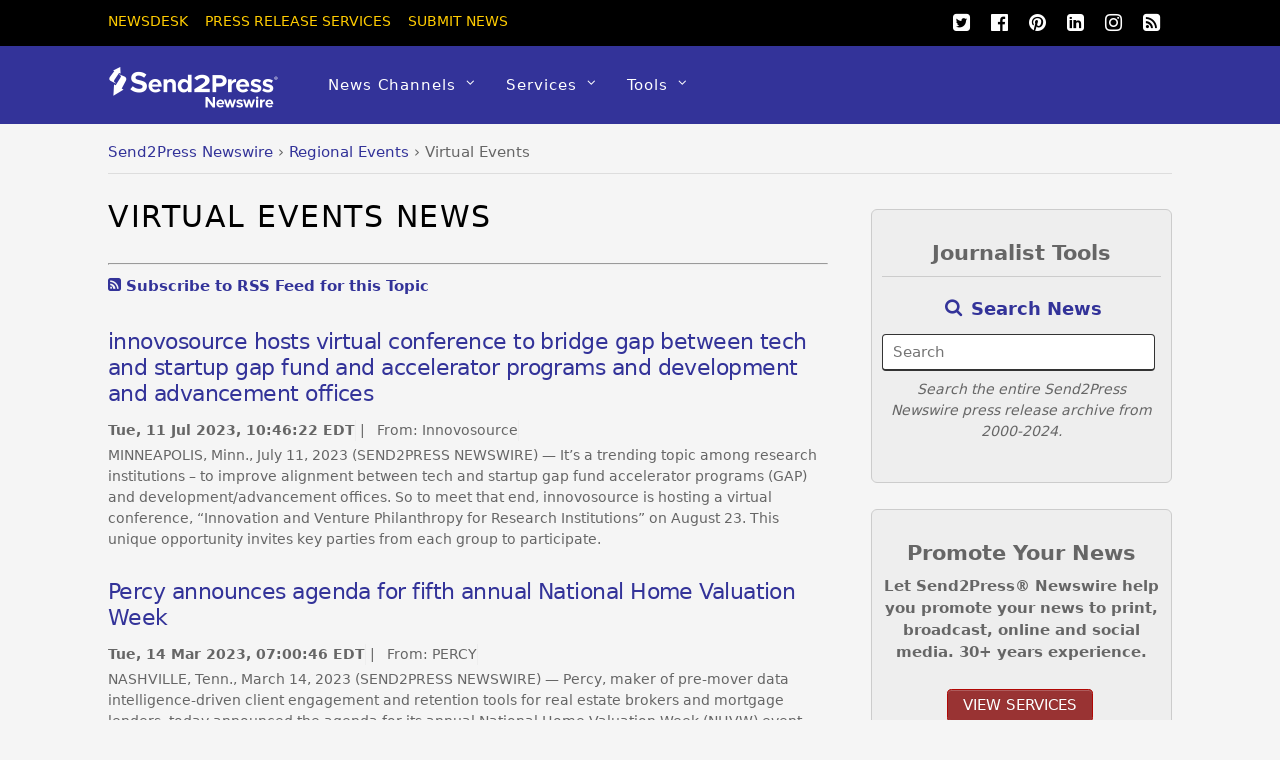

--- FILE ---
content_type: text/html; charset=UTF-8
request_url: https://www.send2press.com/wire/event-news/virtual-events/
body_size: 23190
content:
<!DOCTYPE html>
<html lang="en-US">
<head>
<meta charset="UTF-8">
<script>(function(html){html.className=html.className.replace(/\bno-js\b/,'js');if(html.classList){html.classList.add('js');}else{html.className+=' js';}})(document.documentElement);</script><meta name='robots' content='index, follow, max-image-preview:large, max-snippet:-1, max-video-preview:-1'/>
<title>Virtual Events News from Send2Press Newswire</title>
<meta name="description" content="2025"/>
<link rel="canonical" href="https://www.send2press.com/wire/event-news/virtual-events/"/>
<link rel="next" href="https://www.send2press.com/wire/event-news/virtual-events/page/2/"/>
<meta property="og:locale" content="en_US"/>
<meta property="og:type" content="article"/>
<meta property="og:title" content="Virtual Events Archives"/>
<meta property="og:url" content="https://www.send2press.com/wire/event-news/virtual-events/"/>
<meta property="og:site_name" content="Send2Press Newswire"/>
<meta property="og:image" content="https://www.send2press.com/wire/images/send2press-newswire-prnews.jpg"/>
<meta property="og:image:width" content="800"/>
<meta property="og:image:height" content="600"/>
<meta property="og:image:type" content="image/jpeg"/>
<meta name="twitter:card" content="summary_large_image"/>
<meta name="twitter:site" content="@send2press"/>
<script type="application/ld+json" class="yoast-schema-graph">{"@context":"https://schema.org","@graph":[{"@type":"CollectionPage","@id":"https://www.send2press.com/wire/event-news/virtual-events/","url":"https://www.send2press.com/wire/event-news/virtual-events/","name":"Virtual Events News from Send2Press Newswire","isPartOf":{"@id":"https://www.send2press.com/wire/#website"},"primaryImageOfPage":{"@id":"https://www.send2press.com/wire/event-news/virtual-events/#primaryimage"},"image":{"@id":"https://www.send2press.com/wire/event-news/virtual-events/#primaryimage"},"thumbnailUrl":"https://www.send2press.com/wire/images/23-1011-s2p-innovosource-800x600.jpg","description":"2025","breadcrumb":{"@id":"https://www.send2press.com/wire/event-news/virtual-events/#breadcrumb"},"inLanguage":"en-US"},{"@type":"ImageObject","inLanguage":"en-US","@id":"https://www.send2press.com/wire/event-news/virtual-events/#primaryimage","url":"https://www.send2press.com/wire/images/23-1011-s2p-innovosource-800x600.jpg","contentUrl":"https://www.send2press.com/wire/images/23-1011-s2p-innovosource-800x600.jpg","width":800,"height":600,"caption":"innovosource virtual event"},{"@type":"BreadcrumbList","@id":"https://www.send2press.com/wire/event-news/virtual-events/#breadcrumb","itemListElement":[{"@type":"ListItem","position":1,"name":"Newswire","item":"https://www.send2press.com/wire/"},{"@type":"ListItem","position":2,"name":"Regional Events","item":"https://www.send2press.com/wire/event-news/"},{"@type":"ListItem","position":3,"name":"Virtual Events"}]},{"@type":"WebSite","@id":"https://www.send2press.com/wire/#website","url":"https://www.send2press.com/wire/","name":"Send2Press Newswire","description":"Press Release Distribution from Send2Press","alternateName":"Send2Press","potentialAction":[{"@type":"SearchAction","target":{"@type":"EntryPoint","urlTemplate":"https://www.send2press.com/wire/?s={search_term_string}"},"query-input":{"@type":"PropertyValueSpecification","valueRequired":true,"valueName":"search_term_string"}}],"inLanguage":"en-US"}]}</script>
<style id='wp-img-auto-sizes-contain-inline-css' type='text/css'>
img:is([sizes=auto i],[sizes^="auto," i]){contain-intrinsic-size:3000px 1500px}
/*# sourceURL=wp-img-auto-sizes-contain-inline-css */
</style>
<style id='classic-theme-styles-inline-css' type='text/css'>
/*! This file is auto-generated */
.wp-block-button__link{color:#fff;background-color:#32373c;border-radius:9999px;box-shadow:none;text-decoration:none;padding:calc(.667em + 2px) calc(1.333em + 2px);font-size:1.125em}.wp-block-file__button{background:#32373c;color:#fff;text-decoration:none}
/*# sourceURL=/wp-includes/css/classic-themes.min.css */
</style>
<script type="text/javascript" src="https://www.send2press.com/wire/assets/themes/s2p/js/jquery-3.5.1.min.js" id="jquery-js"></script>
<script type="text/javascript" src="https://www.send2press.com/wire/assets/themes/s2p/js/jquery-migrate-1.4.1.min.js" id="jquery-migrate-js"></script>
<link rel="https://api.w.org/" href="https://www.send2press.com/wire/wp-json/"/><link rel="alternate" title="JSON" type="application/json" href="https://www.send2press.com/wire/wp-json/wp/v2/categories/13890"/>
<meta name="keywords" content="innovosource, startup gap fund accelerator programs, Venture Philanthropy"/>
<!--[if lt IE 9]>
<script src="https://www.send2press.com/wire/assets/themes/s2p/js/respond.js"></script>
<![endif]-->
<!--[if lt IE 9]>
<script src="https://html5shim.googlecode.com/svn/trunk/html5.js"></script>
<![endif]-->
<meta name="viewport" content="width=device-width, initial-scale=1, maximum-scale=5, minimum-scale=1">
<!--[if lt IE 9]>
<script src="https://s3.amazonaws.com/nwapi/nwmatcher/nwmatcher-1.2.5-min.js"></script>
<script type="text/javascript" src="https://cdnjs.cloudflare.com/ajax/libs/selectivizr/1.0.2/selectivizr-min.js"></script>
<![endif]-->
<link rel="alternate" type="application/rss+xml" title="RSS 2.0" href="https://www.send2press.com/wire/feed/"/><link rel="alternate" type="application/rss+xml" title="RSS 2.0 Alternate Clean Feed" href="https://www.send2press.com/wire/xmlcleanpic/">
<meta name="publisher" content="Send2Press Newswire"/>
<meta name="rating" content="General"/>
<meta name="copyright" content="Copyright 2000-2026 Send2Press, a service of Neotrope - All Rights Reserved."/>
<meta name="wot-verification" content="90512c9e3b3bb83d51d0"/>
<link rel="preload" href="/wire/images/23-1011-s2p-innovosource-800x600.jpg" as="image">
<link rel="preload" href="/wire/assets/themes/fa/fonts/fontawesomer-webfont.woff2" as="font" type="font/woff2" crossorigin>
<style>li,p,ul{padding:0}body,h1,h4{font-family:'system-ui','Segoe UI',Frutiger,'Frutiger Linotype','Helvetica Neue','Dejavu Sans',Arial,arial,sans-serif;font-weight:400}#body,img{max-width:100%}#headerwrap,button{background-color:#339}#top-nav a,button{text-transform:uppercase}#main-nav ul a,#site-logo,body,h1,h4{font-weight:400}#main-nav ul a,#main-nav ul li{background-image:none;background-position:initial initial;background-repeat:initial initial}#body,#content,#header,#headerwrap,#layout,#main-nav,#pagewrap,#sidebar,.pagewidth,.post,.widget,img{box-sizing:border-box}#main-nav a,#site-logo a,#top-nav a,.social-widget a,.widget .social-links a,.widget li a,a{text-decoration:none}.btn-block,.header-widget,.s2p-center{text-align:center}#site-logo,.fa,body{font-style:normal;font-variant:normal}a,body,br,button,div,em,form,h1,h4,html,i,img,li,p,span,strong,ul{margin:0;padding:0}img{border:0;height:auto}article,aside,header,nav{display:block}html{-webkit-font-smoothing:antialiased}body{font-size:.95em;line-height:1.75em;color:#666;word-wrap:break-word;background-color:#f5f5f5}a{color:#339}p{margin:0 0 1.2em}ul{margin:1em 0 1.4em 24px}li{margin:0 0 .5em}h1,h4{line-height:1.5em;margin:20px 0 .4em;color:#000;word-wrap:normal}h1{font-size:2em}h4{font-size:1.2em}button,input,select{font-size:100%;font-family:inherit}#header,#main-nav .has-mega-column>.sub-menu>.columns-sub-item>a,#main-nav a,#main-nav ul li a,#site-logo,button{font-family:'system-ui','Segoe UI',Frutiger,'Frutiger Linotype','Helvetica Neue','Dejavu Sans',Arial,arial,sans-serif}button{color:#fff;border:none;padding:7px 20px;letter-spacing:.2em;font-size:.7em;-webkit-appearance:none;border-radius:.3em}.pagewidth{width:1064px;margin:0 auto}#body{margin:0 auto;padding:0 0 40px}#contentwrap,#sidebar{padding-top:2%}#contentwrap{width:67.64%;float:left}#sidebar{width:28.28%;float:right}#header{text-transform:none;position:relative;z-index:100}#header .hgroup{float:left;margin:14px 20px 0 0}#site-logo{padding:0;margin:5px 0 0;font-size:2em;line-height:1.1em}#site-logo a{color:#fff;letter-spacing:2px}.header-widget{margin:45px auto}#headerwrap .social-widget{float:right}#main-nav li,#top-nav li{float:left;position:relative;list-style:none}.social-widget a{color:#fff;font-size:1.25em}.social-widget .widget{zoom:1;padding:0}.social-widget ul li{padding:0;margin:0 2px;display:inline-block;zoom:1;clear:none;line-height:100%;border:none!important}.social-widget div.rss{display:inline-block;padding:4px}.social-widget div.rss a{color:#fc0;font-size:1.25em;line-height:1em}.social-widget .icon-rss::before{content:'\f09e';font-style:normal}#nav-bar{background-color:#000;width:100%;padding:5px 0;min-height:28px;position:relative}#menu-icon-top{display:none;top:10px;z-index:12}#top-nav{margin:3px 0 0;position:relative;z-index:99999}#top-nav li{margin:0 10px 0 0;padding:0}#top-nav a{margin-right:7px;color:#fc0;font-size:.9em}#main-nav{margin:0;padding:0}#main-nav li{margin:0;padding:0;color:#fff}#main-nav a{color:#fff;display:inline-block;padding:26px 15px;border-bottom-style:none;letter-spacing:1px;-webkit-font-smoothing:subpixel-antialiased}#main-nav .has-sub-menu>a::after{content:'\f107';text-transform:none;font-size:.875em;margin-left:10px;position:relative;top:-2px;line-height:0}#main-nav ul .has-sub-menu>a::after{content:'\f105';position:absolute;top:50%;right:10px}#main-nav ul a{font-size:100%;line-height:140%;text-transform:none;padding:10px;margin:0;display:block;width:160px;border:none;text-shadow:none;box-shadow:none;position:relative;border-radius:0}#main-nav ul li:not(.themify-widget-menu)>ul,#main-nav>li>ul{margin:0;list-style:none;position:absolute;background-color:#5b5bad;border:5px solid #5b5bad;z-index:100;display:none}#main-nav ul li{padding:0;margin:0;float:none}#main-nav ul li a{color:#fff;font-size:.95em;letter-spacing:0}#main-nav ul li:not(.themify-widget-menu)>ul{left:100%;top:-2px}#main-nav ul ul a{color:#fff!important;background-color:#5b5bad!important}#main-nav .has-mega-column,#main-nav .has-mega-column ul{position:static}#main-nav .has-mega-column>.sub-menu{margin:0;list-style:none;position:absolute;background-color:#fff;border:5px solid #5b5bad;z-index:100;width:99%;left:0;display:none;padding:2.5% 3% 3%;max-width:93%}#main-nav .has-mega-column>.sub-menu a{padding:.5em 0;width:100%;background-image:none!important;color:#339!important;background-position:initial initial!important;background-repeat:initial initial!important}#main-nav .has-mega-column>.sub-menu>.columns-sub-item>a{font-size:1em;margin:0 0 10px;color:#000!important}.post,.single-post .post{margin-bottom:50px}.post-meta,.widgettitle{font-family:'system-ui','Segoe UI',Frutiger,'Frutiger Linotype','Helvetica Neue','Dejavu Sans',Arial,arial,sans-serif;color:#339}#main-nav .has-mega-column>.sub-menu>.columns-sub-item>a::after{display:none}#main-nav .has-mega-column>.sub-menu>li{width:18%;float:left;margin-left:2.5%}#main-nav .has-mega-column>.sub-menu>li:first-child{margin-left:0}#main-nav .has-mega-column>.sub-menu>li>ul{background-image:none;border:none;display:block;position:static;background-position:initial initial;background-repeat:initial initial}#menu-icon{display:none;z-index:12}.post-content{min-width:120px;overflow:hidden}.post-title{margin:0 0 .6em;padding:0;font-family:'system-ui','Segoe UI',Frutiger,'Frutiger Linotype','Helvetica Neue','Dejavu Sans',Arial,arial,sans-serif}.single .post-title{margin:10px 0 20px}.post-meta{margin:0 0 .6em;font-size:.9em}.post-meta .author-name,.post-meta .post-date{padding:0;margin:0;display:inline-block}.widget{margin:0 0 30px;word-wrap:break-word}.widgettitle{margin:0 0 12px;padding:18px 0 0;font-size:1.2em;font-weight:700;letter-spacing:normal;border-top-width:1px;border-top-color:#ccc;border-top-style:solid}.widget ul{margin:0;padding:0}.widget li{margin:0;padding:.4em 0;list-style:none;clear:both}img.alignnone{margin-bottom:15px}#main-nav .has-sub-menu>a::after,#main-nav ul .has-sub-menu>a::after,.social-widget .icon-rss::before,.social-widget li a::after{font-family:fontawesomer}#body::after,#content::after,#main-nav::after,.clearfix::after,.widget li::after{visibility:hidden;display:block;font-size:0;content:' ';clear:both;height:0}#body,#content,#main-nav,.clearfix,.widget li{display:block;zoom:1}.social-widget .widget{display:inline-block;margin:0 2px 0 0}.social-widget ul{padding:0;display:inline;margin:6px 0 0!important}.social-links.horizontal li{display:inline-block;margin:0 5px 5px 0;padding:0;list-style:none;border:none}.widget .social-links{padding:0;line-height:1em}.widget .social-link-item{margin:0 2px 2px 0;padding:0;list-style:none}.social-links li i{line-height:1em;padding:6px;width:20px;height:20px;text-align:center;vertical-align:middle;display:inline-block;border-radius:100%}
.btn-facebook,.btn-googleplus,.btn-instapaper,.btn-linkedin,.btn-pinterest,.btn-twitter{background-position:initial initial;background-repeat:initial initial;border-radius:4px}.social-links .icon-medium i{font-size:20px;padding:4px;width:20px;height:20px}#contentwrap{padding-top:12px}.article-padd{padding-right:20px}.s2pmute{color:#888}.s2pmutee{color:#888}.s2ppullquo{font-size:20px;line-height:28px;color:#999}.s2p-toparticle{margin-bottom:-40px}.s2p-breadcrumbs{margin-top:-30px;padding-bottom:8px;border-bottom-style:solid;border-bottom-width:1px;border-bottom-color:#ddd;margin-bottom:14px;white-space:nowrap;overflow:hidden;text-overflow:ellipsis}.btn-instapaper,.btn-instapaper:link,.btn-linkedin,.btn-linkedin:link{border-bottom-style:none}
.s2p-breadcrumbs a:link{color:#339}.s2p-posttitle{color:#555;font-size:44px;line-height:50px;letter-spacing:-.025em;font-weight:700}.s2p-postmeta{padding-top:8px;margin-bottom:18px;font-size:15px}.entry-content-single{color:#333;font-size:18px;line-height:28px;font-family:'system-ui','Segoe UI',Frutiger,'Frutiger Linotype','Dejavu Sans','Helvetica Neue',Arial,arial,sans-serif;padding-top:10px;font-weight:400}.s2p-socials-top{padding-top:14px;padding-bottom:10px;width:100%}.btn-facebook,.btn-facebook:link,.btn-googleplus,.btn-instapaper,.btn-instapaper:link,.btn-linkedin,.btn-linkedin:link,.btn-pinterest,.btn-pinterest:link,.btn-twitter,.btn-twitter:link{color:#0;margin:4px;padding:4px 12px}.btn-block{display:inline-block}.btn-twitter{background-color:#00acee}.btn-facebook{background-color:#333}.btn-googleplus{background-color:#e93f2e}.btn-googleplus:link{color:#fff;margin:4px;padding:4px 12px}.btn-linkedin{background-color:#0e76a8}.btn-instapaper{background-color:#666}.btn-pinterest{background-color:#ba3225}@media screen and (max-width:1104px){#pagewrap{max-width:100%}.pagewidth{max-width:94%}}@media screen and (max-width:600px){.s2p-breadcrumbs,.s2p-phonehide{display:none}.s2p-posttitle{font-size:28px;line-height:28px;letter-spacing:-.02em;font-weight:700}.article-padd{padding:0 10px}#content,#contentwrap,.sidebar1 #sidebar{width:100%!important;float:none!important;clear:both!important;margin-left:0!important;margin-right:0!important}#headerwrap #main-nav,#headerwrap #site-logo{position:static;float:none;clear:both}#header{height:auto!important}.header-widget{margin:30px auto 10px}#site-logo{padding:10px 0;margin:0;font-size:1.5em}#menu-icon,#menu-icon-top{position:absolute}#menu-icon{display:block;color:#7f7f7f;text-decoration:none;top:6px;right:0;font-size:1.5em;background-color:#fff;padding:2px 6px 5px;border-radius:5px}#headerwrap #main-nav,#headerwrap #top-nav{overflow-y:scroll;max-height:95%}#headerwrap #main-nav{position:static;padding:15px;height:auto}#headerwrap #main-nav li{float:none;display:block;padding:0;margin:0}#headerwrap #main-nav ul ul a{background-image:none;color:#fff;background-position:initial initial;background-repeat:initial initial}#headerwrap #main-nav ul li,#headerwrap #main-nav ul::after,#headerwrap #main-nav ul::before,#headerwrap #main-nav>li:first-child,#headerwrap #main-nav>li:last-child>a{border:none}#headerwrap #main-nav a,#headerwrap #main-nav ul a,#headerwrap #main-nav>li:last-child>a{width:auto;display:block;border:none;padding:7px 0;color:#fff}#headerwrap #main-nav .has-mega-column>ul.sub-menu,#headerwrap #main-nav ul{position:static;background-image:none;padding:0 0 0 20px;border:none;background-position:initial initial;background-repeat:initial initial}#headerwrap #main-nav .has-mega-column a,#menu-icon-top{color:#fff!important}#headerwrap #main-nav ul{display:block;margin:0;text-align:left;overflow:hidden}#headerwrap #main-nav .has-mega-column>ul.sub-menu,#headerwrap #main-nav ul li a{background-image:none;background-position:initial initial;background-repeat:initial initial}#headerwrap #main-nav .has-sub-menu>a::after{display:none}#headerwrap #main-nav .has-mega-column>ul.sub-menu{display:block;width:auto;max-height:none}#headerwrap #main-nav .has-mega-column>ul.sub-menu>li{width:100%;float:none;margin-left:0}.sidemenu{height:100%;width:250px;padding:0 0 0 10px;background-color:#5b5bad;display:block;position:fixed;top:0;z-index:111}#headerwrap #mobile-menu{right:-260px}#headerwrap #top-nav-mobile-menu{left:-260px}#menu-icon-top{font-size:1.25em;text-decoration:none;display:block;left:10px;padding:0 10px}#nav-bar .social-widget{margin-bottom:0}#top-nav{margin:0;max-height:95%}#top-nav li{float:none}#top-nav a{font-size:.875em;font-family:'Open Sans',sans-serif;display:block;padding:7px 0}}@media screen and (max-width:680px){#site-logo{text-align:left;padding-right:30px;width:auto}.social-widget{float:none;margin-bottom:10px;overflow:hidden;padding:0;position:static!important}.post{width:100%!important;margin-left:0!important;float:none!important}.post-title{font-size:1.25em}.s2p-posttitle{font-size:28px;line-height:28px;letter-spacing:-.02em;font-weight:700}}@media screen and (min-width:781px){#main-nav{display:block!important}}@font-face{font-family:fontawesomer;src:url(/wire/assets/themes/fa/fonts/fontawesomer-webfont.eot?) format(embedded-opentype),url(/wire/assets/themes/fa/fonts/fontawesomer-webfont.woff2) format(woff2),url(/wire/assets/themes/fa/fonts/fontawesomer-webfont.woff) format(woff),url(/wire/assets/themes/fa/fonts/fontawesomer-webfont.ttf) format(truetype),url(/wire/assets/themes/fa/fonts/fontawesomer-webfont.svg) format(svg);font-weight:400;font-style:normal;font-display:swap;}.fa{display:inline-block;font-weight:400;line-height:1;font-family:fontawesomer;font-size:inherit;text-rendering:auto;-webkit-font-smoothing:antialiased}.fa-5x{font-size:5em}.fa-pull-left{float:left}.fa.fa-pull-left{margin-right:.3em}.fa-search::before{content:'\f002'}.fa-print::before{content:'\f02f'}.fa-twitter-square::before{content:'\f081'}.fa-linkedin-square::before{content:'\f08c'}.fa-twitter::before{content:'\f099'}.fa-facebook::before{content:'\f09a'}.fa-list-ul::before{content:'\f0ca'}.fa-pinterest::before{content:'\f0d2'}.fa-google-plus-square::before{content:'\f0d4'}.fa-google-plus::before{content:'\f0d5'}.fa-envelope::before{content:'\f0e0'}.fa-quote-left::before{content:'\f10d'}.fa-stumbleupon-circle::before{content:'\f1a3'}.fa-language::before{content:'\f1ab'}.fa-facebook-official::before{content:'\f230'}.fa-pinterest-p::before{content:'\f231'}.pixydust{float:left;margin-right:15px;margin-bottom:20px;}
.widgettitle2{margin:0 0 12px;padding:18px 0 0;font-size:1.2em;font-weight:700;letter-spacing:normal;border-top-width:1px;border-top-color:#ccc;border-top-style:solid;color:#333;}.fs16{font-size:16px;line-height:24px;font-weight:500;}
.whatsapp-green{color:#34af23}.s2prelated{list-style:none;margin:0;padding-left:0px;padding-top:8px}.s2prelated li{padding-bottom:5px;margin-bottom:13px;font-size:16px;font-weight:400}
table{border-spacing:0;width:100%;border-bottom:2px solid #AAA;background-color:#fff;}
td{text-align:left;padding:8px;font-size:13px;}tr:nth-child(even){background-color:#e2e2e2}
th{text-align:left;padding:8px;font-size:14px;font-weight:700}thead{background-color:#dedede}
.tr-line{border-bottom:2px solid #AAA;}.th-ll{border-left:2px solid #AAA;} div.entry-content-single p a {color:#333399;text-decoration:none;border-bottom:1px solid #CBCBCB;} div.entry-content-single p a:active {color:#3333cc;text-decoration:none;border-bottom:1px solid #CBCBCB;} div.entry-content-single p a:visited {color:#3333cc;text-decoration:none;border-bottom:1px solid #CBCBCB;} div.entry-content-single p a:hover {color:#cc3333;text-decoration:none;border-bottom:1px solid #cc3333;} div.entry-content-single li a {color:#333399;text-decoration:none;border-bottom:1px solid #CBCBCB;} div.entry-content-single li a:active {color:#333399;text-decoration:none;border-bottom:1px solid #CBCBCB;} div.entry-content-single li a:visited {color:#333399;text-decoration:none;border-bottom:1px solid #CBCBCB;} div.entry-content-single li a:hover {color:#993333;text-decoration:none;border-bottom:1px solid #993333;} twitter-timeline{width:100%} twitter-timeline a {width:100%} #twitter-widget-0 {width:100% !important;}
.serif{font-family:Georgia,serif;font-weight:normal}.press-release-top{font-weight:800;color:#666;font-size:1.3em;}.press-release-top{border-bottom:8px solid #AAA;}.noticed{padding:20px;border:1px solid;font-size:15px;}
.form21{border-color:#333;font-color:#000;}
.author-name{text-transform: none; !important;}
.googbutton{margin-bottom:-12px;}.googbutton2{margin-right:16px;margin-top:8px;}
.googbutton22{padding:10px;border-top:2px solid #AAA;margin-top:18px;}
</style>
<style id='global-styles-inline-css' type='text/css'>
:root{--wp--preset--aspect-ratio--square: 1;--wp--preset--aspect-ratio--4-3: 4/3;--wp--preset--aspect-ratio--3-4: 3/4;--wp--preset--aspect-ratio--3-2: 3/2;--wp--preset--aspect-ratio--2-3: 2/3;--wp--preset--aspect-ratio--16-9: 16/9;--wp--preset--aspect-ratio--9-16: 9/16;--wp--preset--color--black: #000000;--wp--preset--color--cyan-bluish-gray: #abb8c3;--wp--preset--color--white: #ffffff;--wp--preset--color--pale-pink: #f78da7;--wp--preset--color--vivid-red: #cf2e2e;--wp--preset--color--luminous-vivid-orange: #ff6900;--wp--preset--color--luminous-vivid-amber: #fcb900;--wp--preset--color--light-green-cyan: #7bdcb5;--wp--preset--color--vivid-green-cyan: #00d084;--wp--preset--color--pale-cyan-blue: #8ed1fc;--wp--preset--color--vivid-cyan-blue: #0693e3;--wp--preset--color--vivid-purple: #9b51e0;--wp--preset--gradient--vivid-cyan-blue-to-vivid-purple: linear-gradient(135deg,rgb(6,147,227) 0%,rgb(155,81,224) 100%);--wp--preset--gradient--light-green-cyan-to-vivid-green-cyan: linear-gradient(135deg,rgb(122,220,180) 0%,rgb(0,208,130) 100%);--wp--preset--gradient--luminous-vivid-amber-to-luminous-vivid-orange: linear-gradient(135deg,rgb(252,185,0) 0%,rgb(255,105,0) 100%);--wp--preset--gradient--luminous-vivid-orange-to-vivid-red: linear-gradient(135deg,rgb(255,105,0) 0%,rgb(207,46,46) 100%);--wp--preset--gradient--very-light-gray-to-cyan-bluish-gray: linear-gradient(135deg,rgb(238,238,238) 0%,rgb(169,184,195) 100%);--wp--preset--gradient--cool-to-warm-spectrum: linear-gradient(135deg,rgb(74,234,220) 0%,rgb(151,120,209) 20%,rgb(207,42,186) 40%,rgb(238,44,130) 60%,rgb(251,105,98) 80%,rgb(254,248,76) 100%);--wp--preset--gradient--blush-light-purple: linear-gradient(135deg,rgb(255,206,236) 0%,rgb(152,150,240) 100%);--wp--preset--gradient--blush-bordeaux: linear-gradient(135deg,rgb(254,205,165) 0%,rgb(254,45,45) 50%,rgb(107,0,62) 100%);--wp--preset--gradient--luminous-dusk: linear-gradient(135deg,rgb(255,203,112) 0%,rgb(199,81,192) 50%,rgb(65,88,208) 100%);--wp--preset--gradient--pale-ocean: linear-gradient(135deg,rgb(255,245,203) 0%,rgb(182,227,212) 50%,rgb(51,167,181) 100%);--wp--preset--gradient--electric-grass: linear-gradient(135deg,rgb(202,248,128) 0%,rgb(113,206,126) 100%);--wp--preset--gradient--midnight: linear-gradient(135deg,rgb(2,3,129) 0%,rgb(40,116,252) 100%);--wp--preset--font-size--small: 13px;--wp--preset--font-size--medium: 20px;--wp--preset--font-size--large: 36px;--wp--preset--font-size--x-large: 42px;--wp--preset--spacing--20: 0.44rem;--wp--preset--spacing--30: 0.67rem;--wp--preset--spacing--40: 1rem;--wp--preset--spacing--50: 1.5rem;--wp--preset--spacing--60: 2.25rem;--wp--preset--spacing--70: 3.38rem;--wp--preset--spacing--80: 5.06rem;--wp--preset--shadow--natural: 6px 6px 9px rgba(0, 0, 0, 0.2);--wp--preset--shadow--deep: 12px 12px 50px rgba(0, 0, 0, 0.4);--wp--preset--shadow--sharp: 6px 6px 0px rgba(0, 0, 0, 0.2);--wp--preset--shadow--outlined: 6px 6px 0px -3px rgb(255, 255, 255), 6px 6px rgb(0, 0, 0);--wp--preset--shadow--crisp: 6px 6px 0px rgb(0, 0, 0);}:where(.is-layout-flex){gap: 0.5em;}:where(.is-layout-grid){gap: 0.5em;}body .is-layout-flex{display: flex;}.is-layout-flex{flex-wrap: wrap;align-items: center;}.is-layout-flex > :is(*, div){margin: 0;}body .is-layout-grid{display: grid;}.is-layout-grid > :is(*, div){margin: 0;}:where(.wp-block-columns.is-layout-flex){gap: 2em;}:where(.wp-block-columns.is-layout-grid){gap: 2em;}:where(.wp-block-post-template.is-layout-flex){gap: 1.25em;}:where(.wp-block-post-template.is-layout-grid){gap: 1.25em;}.has-black-color{color: var(--wp--preset--color--black) !important;}.has-cyan-bluish-gray-color{color: var(--wp--preset--color--cyan-bluish-gray) !important;}.has-white-color{color: var(--wp--preset--color--white) !important;}.has-pale-pink-color{color: var(--wp--preset--color--pale-pink) !important;}.has-vivid-red-color{color: var(--wp--preset--color--vivid-red) !important;}.has-luminous-vivid-orange-color{color: var(--wp--preset--color--luminous-vivid-orange) !important;}.has-luminous-vivid-amber-color{color: var(--wp--preset--color--luminous-vivid-amber) !important;}.has-light-green-cyan-color{color: var(--wp--preset--color--light-green-cyan) !important;}.has-vivid-green-cyan-color{color: var(--wp--preset--color--vivid-green-cyan) !important;}.has-pale-cyan-blue-color{color: var(--wp--preset--color--pale-cyan-blue) !important;}.has-vivid-cyan-blue-color{color: var(--wp--preset--color--vivid-cyan-blue) !important;}.has-vivid-purple-color{color: var(--wp--preset--color--vivid-purple) !important;}.has-black-background-color{background-color: var(--wp--preset--color--black) !important;}.has-cyan-bluish-gray-background-color{background-color: var(--wp--preset--color--cyan-bluish-gray) !important;}.has-white-background-color{background-color: var(--wp--preset--color--white) !important;}.has-pale-pink-background-color{background-color: var(--wp--preset--color--pale-pink) !important;}.has-vivid-red-background-color{background-color: var(--wp--preset--color--vivid-red) !important;}.has-luminous-vivid-orange-background-color{background-color: var(--wp--preset--color--luminous-vivid-orange) !important;}.has-luminous-vivid-amber-background-color{background-color: var(--wp--preset--color--luminous-vivid-amber) !important;}.has-light-green-cyan-background-color{background-color: var(--wp--preset--color--light-green-cyan) !important;}.has-vivid-green-cyan-background-color{background-color: var(--wp--preset--color--vivid-green-cyan) !important;}.has-pale-cyan-blue-background-color{background-color: var(--wp--preset--color--pale-cyan-blue) !important;}.has-vivid-cyan-blue-background-color{background-color: var(--wp--preset--color--vivid-cyan-blue) !important;}.has-vivid-purple-background-color{background-color: var(--wp--preset--color--vivid-purple) !important;}.has-black-border-color{border-color: var(--wp--preset--color--black) !important;}.has-cyan-bluish-gray-border-color{border-color: var(--wp--preset--color--cyan-bluish-gray) !important;}.has-white-border-color{border-color: var(--wp--preset--color--white) !important;}.has-pale-pink-border-color{border-color: var(--wp--preset--color--pale-pink) !important;}.has-vivid-red-border-color{border-color: var(--wp--preset--color--vivid-red) !important;}.has-luminous-vivid-orange-border-color{border-color: var(--wp--preset--color--luminous-vivid-orange) !important;}.has-luminous-vivid-amber-border-color{border-color: var(--wp--preset--color--luminous-vivid-amber) !important;}.has-light-green-cyan-border-color{border-color: var(--wp--preset--color--light-green-cyan) !important;}.has-vivid-green-cyan-border-color{border-color: var(--wp--preset--color--vivid-green-cyan) !important;}.has-pale-cyan-blue-border-color{border-color: var(--wp--preset--color--pale-cyan-blue) !important;}.has-vivid-cyan-blue-border-color{border-color: var(--wp--preset--color--vivid-cyan-blue) !important;}.has-vivid-purple-border-color{border-color: var(--wp--preset--color--vivid-purple) !important;}.has-vivid-cyan-blue-to-vivid-purple-gradient-background{background: var(--wp--preset--gradient--vivid-cyan-blue-to-vivid-purple) !important;}.has-light-green-cyan-to-vivid-green-cyan-gradient-background{background: var(--wp--preset--gradient--light-green-cyan-to-vivid-green-cyan) !important;}.has-luminous-vivid-amber-to-luminous-vivid-orange-gradient-background{background: var(--wp--preset--gradient--luminous-vivid-amber-to-luminous-vivid-orange) !important;}.has-luminous-vivid-orange-to-vivid-red-gradient-background{background: var(--wp--preset--gradient--luminous-vivid-orange-to-vivid-red) !important;}.has-very-light-gray-to-cyan-bluish-gray-gradient-background{background: var(--wp--preset--gradient--very-light-gray-to-cyan-bluish-gray) !important;}.has-cool-to-warm-spectrum-gradient-background{background: var(--wp--preset--gradient--cool-to-warm-spectrum) !important;}.has-blush-light-purple-gradient-background{background: var(--wp--preset--gradient--blush-light-purple) !important;}.has-blush-bordeaux-gradient-background{background: var(--wp--preset--gradient--blush-bordeaux) !important;}.has-luminous-dusk-gradient-background{background: var(--wp--preset--gradient--luminous-dusk) !important;}.has-pale-ocean-gradient-background{background: var(--wp--preset--gradient--pale-ocean) !important;}.has-electric-grass-gradient-background{background: var(--wp--preset--gradient--electric-grass) !important;}.has-midnight-gradient-background{background: var(--wp--preset--gradient--midnight) !important;}.has-small-font-size{font-size: var(--wp--preset--font-size--small) !important;}.has-medium-font-size{font-size: var(--wp--preset--font-size--medium) !important;}.has-large-font-size{font-size: var(--wp--preset--font-size--large) !important;}.has-x-large-font-size{font-size: var(--wp--preset--font-size--x-large) !important;}
/*# sourceURL=global-styles-inline-css */
</style>
</head>
<body class="archive category category-virtual-events category-13890 wp-theme-s2p skin-default webkit not-ie sidebar1 no-home list-post no-touch">
<div id="pagewrap" class="hfeed site">
<div id="headerwrap">
<div id="nav-bar">
<div class="pagewidth clearfix">
<a id="menu-icon-top" href="#"><i class="fa fa-list-ul icon-list-ul"></i></a>
<nav id="top-nav-mobile-menu" class="sidemenu sidemenu-off" role="navigation">
<ul id="top-nav" class="top-nav"><li id="menu-item-44" class="menu-item menu-item-type-custom menu-item-object-custom menu-item-home menu-item-44"><a href="https://www.send2press.com/wire" title="Newswire Main Page">Newsdesk</a></li>
<li id="menu-item-25" class="menu-item menu-item-type-custom menu-item-object-custom menu-item-25"><a href="https://www.send2press.com/services/">Press Release Services</a></li>
<li id="menu-item-187" class="menu-item menu-item-type-custom menu-item-object-custom menu-item-187"><a href="https://www.send2press.com/services/press-release-distribution.shtml" title="Submit Press Release">Submit News</a></li>
</ul> </nav>
<div class="social-widget">
<div id="themify-social-links-2" class="widget themify-social-links"><ul class="social-links horizontal">
<li class="social-link-item x font-icon icon-medium">
<a href="https://x.com/send2press" title="X"><i class="fa fa-twitter-square"></i> </a>
</li>
<li class="social-link-item facebook font-icon icon-medium">
<a href="https://www.facebook.com/Send2PressNewswire" title="Facebook"><i class="fa fa-facebook-official"></i> </a>
</li>
<li class="social-link-item pinterest font-icon icon-medium">
<a href="https://www.pinterest.com/send2press/pins/" title="Pinterest"><i class="fa fa-pinterest"></i> </a>
</li>
<li class="social-link-item linkedin font-icon icon-medium">
<a href="https://www.linkedin.com/company/send2press" title="LinkedIn"><i class="fa fa-linkedin-square"></i> </a>
</li>
<li class="social-link-item instagram font-icon icon-medium">
<a href="https://www.instagram.com/send2press/" title="Instagram"><i class="fa fa-instagram" style="color: ##ffffff;"></i> </a>
</li>
<li class="social-link-item rss font-icon icon-medium">
<a href="https://www.send2press.com/wire/feed/" title="RSS"><i class="fa fa-rss-square" style="color: ##ffffff;"></i> </a>
</li>
</ul></div>
</div>
</div>
</div>
<header id="header" class="pagewidth clearfix" itemscope="itemscope" itemtype="https://schema.org/WPHeader">
<div class="hgroup"><div id="site-logo"><a href="https://www.send2press.com/" title="Send2Press Newswire - Press Release Services"><img src="https://www.send2press.com/wire/images/send2press-newswire-370x90.png" alt="Send2Press Newswire" title="Send2Press Newswire" width="185" height="45" loading="lazy"/><span style="display:none;">Send2Press Newswire - Press Release Services</span></a></div></div>
<a id="menu-icon" href="#"><i class="fa fa-list-ul icon-list-ul"></i></a>
<nav id="mobile-menu" class="sidemenu sidemenu-off" role="navigation" itemscope="itemscope" itemtype="https://schema.org/SiteNavigationElement">
<ul id="main-nav" class="main-nav"><li id='menu-item-7' class="menu-item menu-item-type-custom menu-item-object-custom menu-item-has-children has-sub-menu has-mega-column"><a title="PR News Channels" href="https://www.send2press.com/wire/news-channels/">News Channels</a>
<ul class="sub-menu">
<li id='menu-item-279' class="menu-item menu-item-type-taxonomy menu-item-object-category menu-item-has-children columns-sub-item has-sub-menu"><a title="Business and Finance News" href="https://www.send2press.com/wire/business-news/">Business</a>
<ul class="sub-menu">
<li id='menu-item-897' class="menu-item menu-item-type-taxonomy menu-item-object-category columns-sub-item"><a title="Advertising News" href="https://www.send2press.com/wire/advertising-marketing-news/">Advertising and Marketing</a> </li>
<li id='menu-item-889' class="menu-item menu-item-type-taxonomy menu-item-object-category columns-sub-item"><a title="Banking News" href="https://www.send2press.com/wire/finance-news/banking-news/">Banking</a> </li>
<li id='menu-item-885' class="menu-item menu-item-type-taxonomy menu-item-object-category columns-sub-item"><a title="Employment HR News" href="https://www.send2press.com/wire/business-news/employment-news/">Employment</a> </li>
<li id='menu-item-890' class="menu-item menu-item-type-taxonomy menu-item-object-category columns-sub-item"><a title="Insurance News" href="https://www.send2press.com/wire/finance-news/insurance-news/">Insurance</a> </li>
<li id='menu-item-895' class="menu-item menu-item-type-taxonomy menu-item-object-category columns-sub-item"><a title="Legal and Law News" href="https://www.send2press.com/wire/legal-and-law-news/">Legal &#038; Law</a> </li>
<li id='menu-item-888' class="menu-item menu-item-type-taxonomy menu-item-object-category columns-sub-item"><a title="Mortgage News" href="https://www.send2press.com/wire/finance-news/mortgage-news/">Mortgage</a> </li>
<li id='menu-item-892' class="menu-item menu-item-type-taxonomy menu-item-object-category columns-sub-item"><a title="Real Estate News" href="https://www.send2press.com/wire/real-estate-news/">Real Estate</a> </li>
</ul>
</li>
<li id='menu-item-281' class="menu-item menu-item-type-taxonomy menu-item-object-category menu-item-has-children columns-sub-item has-sub-menu"><a title="Lifestyle News" href="https://www.send2press.com/wire/entertainment-news/">Lifestyle</a>
<ul class="sub-menu">
<li id='menu-item-20741' class="menu-item menu-item-type-taxonomy menu-item-object-category columns-sub-item"><a href="https://www.send2press.com/wire/entertainment-news/">Entertainment</a> </li>
<li id='menu-item-896' class="menu-item menu-item-type-taxonomy menu-item-object-category columns-sub-item"><a title="General Editorial News" href="https://www.send2press.com/wire/general-editorial-news/">General Editorial</a> </li>
<li id='menu-item-416' class="menu-item menu-item-type-taxonomy menu-item-object-category columns-sub-item"><a title="Health and Medical News" href="https://www.send2press.com/wire/health-medical-news/">Health &#038; Medical</a> </li>
<li id='menu-item-20748' class="menu-item menu-item-type-taxonomy menu-item-object-category columns-sub-item"><a href="https://www.send2press.com/wire/entertainment-news/movie-filmmaking-news/">Movies &#038; Filmmaking</a> </li>
<li id='menu-item-887' class="menu-item menu-item-type-taxonomy menu-item-object-category columns-sub-item"><a title="Music and Recording News" href="https://www.send2press.com/wire/entertainment-news/music-recording-news/">Music &#038; Recording</a> </li>
<li id='menu-item-886' class="menu-item menu-item-type-taxonomy menu-item-object-category columns-sub-item"><a title="Books and Publishing News" href="https://www.send2press.com/wire/entertainment-news/books-publishing-news/">Publishing</a> </li>
<li id='menu-item-893' class="menu-item menu-item-type-taxonomy menu-item-object-category columns-sub-item"><a title="Sports News" href="https://www.send2press.com/wire/sports-news/">Sports &#038; Activities</a> </li>
</ul>
</li>
<li id='menu-item-186' class="menu-item menu-item-type-custom menu-item-object-custom menu-item-has-children columns-sub-item has-sub-menu"><a title="Technology News" href="https://www.send2press.com/wire/technology-news/">Technology</a>
<ul class="sub-menu">
<li id='menu-item-20743' class="menu-item menu-item-type-taxonomy menu-item-object-category columns-sub-item"><a href="https://www.send2press.com/wire/technology-news/apple-news/">Apple and iOS</a> </li>
<li id='menu-item-20744' class="menu-item menu-item-type-taxonomy menu-item-object-category columns-sub-item"><a href="https://www.send2press.com/wire/technology-news/electronics-news/">Electronics</a> </li>
<li id='menu-item-894' class="menu-item menu-item-type-taxonomy menu-item-object-category columns-sub-item"><a title="Internet News" href="https://www.send2press.com/wire/technology-news/internet-news/">Internet</a> </li>
<li id='menu-item-20745' class="menu-item menu-item-type-taxonomy menu-item-object-category columns-sub-item"><a href="https://www.send2press.com/wire/technology-news/mobile-tech-news/">Mobile Technology</a> </li>
<li id='menu-item-20746' class="menu-item menu-item-type-taxonomy menu-item-object-category columns-sub-item"><a href="https://www.send2press.com/wire/technology-news/cloud-saas-news/">SaaS &#038; Cloud</a> </li>
<li id='menu-item-891' class="menu-item menu-item-type-taxonomy menu-item-object-category columns-sub-item"><a title="Software News" href="https://www.send2press.com/wire/technology-news/software-news/">Software</a> </li>
<li id='menu-item-20747' class="menu-item menu-item-type-taxonomy menu-item-object-category columns-sub-item"><a href="https://www.send2press.com/wire/technology-news/telecom-news/">Telecom</a> </li>
</ul>
</li>
<li id='menu-item-899' class="menu-item menu-item-type-custom menu-item-object-custom menu-item-has-children columns-sub-item has-sub-menu"><a href="#">Industry</a>
<ul class="sub-menu">
<li id='menu-item-903' class="menu-item menu-item-type-taxonomy menu-item-object-category columns-sub-item"><a href="https://www.send2press.com/wire/automotive-news/">Automotive and Motorsports</a> </li>
<li id='menu-item-900' class="menu-item menu-item-type-taxonomy menu-item-object-category columns-sub-item"><a title="Chemicals Plastics News" href="https://www.send2press.com/wire/manufacturing-news/chemicals-plastics-news/">Chemicals &#038; Plastics</a> </li>
<li id='menu-item-901' class="menu-item menu-item-type-taxonomy menu-item-object-category columns-sub-item"><a title="Construction News" href="https://www.send2press.com/wire/construction-news/">Construction</a> </li>
<li id='menu-item-280' class="menu-item menu-item-type-taxonomy menu-item-object-category columns-sub-item"><a title="Education News" href="https://www.send2press.com/wire/education-news/">Education and Schools</a> </li>
<li id='menu-item-902' class="menu-item menu-item-type-taxonomy menu-item-object-category columns-sub-item"><a title="Energy News" href="https://www.send2press.com/wire/energy-news/">Energy, Oil, &#038; Solar</a> </li>
<li id='menu-item-898' class="menu-item menu-item-type-taxonomy menu-item-object-category columns-sub-item"><a title="Manufacturing News" href="https://www.send2press.com/wire/manufacturing-news/">Manufacturing</a> </li>
<li id='menu-item-20750' class="menu-item menu-item-type-taxonomy menu-item-object-category columns-sub-item"><a href="https://www.send2press.com/wire/hospitality-news/">Hospitality</a> </li>
</ul>
</li>
<li id='menu-item-228' class="menu-item menu-item-type-custom menu-item-object-custom menu-item-home menu-item-has-children columns-sub-item has-sub-menu"><a title="Latest News (MAIN)" href="https://www.send2press.com/wire/">NEWSDESK</a>
<ul class="sub-menu">
<li id='menu-item-20753' class="menu-item menu-item-type-custom menu-item-object-custom menu-item-home columns-sub-item"><a href="https://www.send2press.com/wire/"><i class="fa fa-search"></i> View Latest News</a> </li>
<li id='menu-item-414' class="menu-item menu-item-type-custom menu-item-object-custom columns-sub-item"><a title="View All Topics" href="https://www.send2press.com/wire/news-channels/"><i class="fa fa-search"></i> View All Topics</a> </li>
<li id='menu-item-20740' class="menu-item menu-item-type-custom menu-item-object-custom columns-sub-item"><a href="https://www.send2press.com/wire/video-news-release/">Video News Releases</a> </li>
<li id='menu-item-415' class="menu-item menu-item-type-taxonomy menu-item-object-category columns-sub-item"><a title="Government News" href="https://www.send2press.com/wire/government-news/">Government</a> </li>
<li id='menu-item-905' class="menu-item menu-item-type-taxonomy menu-item-object-category columns-sub-item"><a href="https://www.send2press.com/wire/non-profit-news/">NonProfit &#038; Charities</a> </li>
<li id='menu-item-20742' class="menu-item menu-item-type-taxonomy menu-item-object-category current-category-ancestor columns-sub-item"><a href="https://www.send2press.com/wire/event-news/">Regional Events</a> </li>
</ul>
</li>
</ul>
</li>
<li id='menu-item-181' class="menu-item menu-item-type-custom menu-item-object-custom menu-item-has-children has-sub-menu"><a title="PR Services" href="https://www.send2press.com/services">Services</a>
<ul class="sub-menu">
<li id='menu-item-184' class="menu-item menu-item-type-custom menu-item-object-custom"><a href="https://www.send2press.com/about/">About Send2Press</a> </li>
<li id='menu-item-2154' class="menu-item menu-item-type-custom menu-item-object-custom"><a href="https://www.send2press.com/services/">Services Overview</a> </li>
<li id='menu-item-182' class="menu-item menu-item-type-custom menu-item-object-custom"><a href="https://www.send2press.com/services/press-release-distribution.shtml">Press Release Distribution</a> </li>
<li id='menu-item-183' class="menu-item menu-item-type-custom menu-item-object-custom"><a href="https://www.send2press.com/services/press-release-writing.shtml">Press Release Writing</a> </li>
<li id='menu-item-2153' class="menu-item menu-item-type-custom menu-item-object-custom"><a href="https://www.send2press.com/store/">Order Services</a> </li>
</ul>
</li>
<li id='menu-item-883' class="menu-item menu-item-type-post_type menu-item-object-page menu-item-has-children has-sub-menu"><a title="Journalist Tools" href="https://www.send2press.com/wire/journalist-tools/">Tools</a>
<ul class="sub-menu">
<li id='menu-item-1402' class="menu-item menu-item-type-post_type menu-item-object-page"><a title="RSS Feeds by Topic" href="https://www.send2press.com/wire/rss-feeds-by-topic/">RSS Feeds by Topic</a> </li>
<li id='menu-item-2261' class="menu-item menu-item-type-post_type menu-item-object-page"><a href="https://www.send2press.com/wire/featured-companies/">Send2Press Featured Companies (Clients)</a> </li>
<li id='menu-item-185' class="menu-item menu-item-type-custom menu-item-object-custom"><a href="https://www.google.com/alerts?hl=en&amp;q=%22send2press+newswire%22&amp;ie=UTF8&amp;t=1">Subscribe to Google News Alert</a> </li>
<li id='menu-item-283' class="menu-item menu-item-type-custom menu-item-object-custom"><a href="https://www.google.com/search?hl=en&amp;gl=us&amp;tbm=nws&amp;authuser=0&amp;q=site%3Asend2press.com&amp;oq=site%3Asend2press.com&amp;gs_l=news-cc">Send2Press in Google News</a> </li>
<li id='menu-item-28520' class="menu-item menu-item-type-post_type menu-item-object-page"><a href="https://www.send2press.com/wire/syndicate-our-news/">Syndicate Our News</a> </li>
</ul>
</li>
</ul>
</nav>
</header>
</div>
<div class="header-widget pagewidth"> </div>
<div id="body" class="clearfix">
<div id="layout" class="pagewidth clearfix">
<div class="breadcrumbs s2p-breadcrumbs" typeof="BreadcrumbList" vocab="https://schema.org/">
<span property="itemListElement" typeof="ListItem"><a property="item" typeof="WebPage" title="Go to Send2Press Newswire." href="https://www.send2press.com/wire" class="home"><span property="name">Send2Press Newswire</span></a><meta property="position" content="1"></span>&nbsp;&rsaquo;&nbsp;<span property="itemListElement" typeof="ListItem"><a property="item" typeof="WebPage" title="Go to the Regional Events Category archives." href="https://www.send2press.com/wire/event-news/" class="taxonomy category"><span property="name">Regional Events</span></a><meta property="position" content="2"></span>&nbsp;&rsaquo;&nbsp;<span property="itemListElement" typeof="ListItem"><span property="name" class="archive taxonomy category current-item">Virtual Events</span><meta property="url" content="https://www.send2press.com/wire/event-news/virtual-events/"><meta property="position" content="3"></span></div>
<div id="contentwrap">
<div id="content" class="clearfix">
<h1 class="page-title">Virtual Events News </h1>
<h4><em></em></h4>
<hr/>
<div><p><a href="https://www.send2press.com/wire/event-news/virtual-events/feed/" title="Subscribe to this category" rel="nofollow" class="rss-orange"><i class="fa fa-rss-square"></i> <strong>Subscribe to RSS Feed for this Topic</strong></a></p></div>
<div id="loops-wrapper" class="loops-wrapper sidebar1 list-post">
<div class="post-content">
<h2 class="post-title entry-title s2ph2cats s2ppaddingtop12">
<a href="https://www.send2press.com/wire/innovosource-hosts-virtual-conference-to-bridge-gap-between-tech-and-startup-gap-fund-and-accelerator-programs-and-development-and-advancement-offices/">innovosource hosts virtual conference to bridge gap between tech and startup gap fund and accelerator programs and development and advancement offices</a></h2>
<p class="post-meta entry-meta s2p14tight">
<time datetime="2023-07-11" class="post-date entry-date updated" itemprop="datePublished"><strong>Tue, 11 Jul 2023, 10:46:22 EDT</strong></time> | &nbsp; From:&nbsp;<span class="author-name">Innovosource</span>
</p>
<div class="s2p14tight"><p>MINNEAPOLIS, Minn., July 11, 2023 (SEND2PRESS NEWSWIRE) &#8212; It&#8217;s a trending topic among research institutions &#8211; to improve alignment between tech and startup gap fund accelerator programs (GAP) and development/advancement offices. So to meet that end, innovosource is hosting a virtual conference, &#8220;Innovation and Venture Philanthropy for Research Institutions&#8221; on August 23. This unique opportunity invites key parties from each group to participate.</p>
</div>
</div>
<div class="post-content">
<h2 class="post-title entry-title s2ph2cats s2ppaddingtop12">
<a href="https://www.send2press.com/wire/percy-announces-agenda-for-fifth-annual-national-home-valuation-week/">Percy announces agenda for fifth annual National Home Valuation Week</a></h2>
<p class="post-meta entry-meta s2p14tight">
<time datetime="2023-03-14" class="post-date entry-date updated" itemprop="datePublished"><strong>Tue, 14 Mar 2023, 07:00:46 EDT</strong></time> | &nbsp; From:&nbsp;<span class="author-name">PERCY</span>
</p>
<div class="s2p14tight"><p>NASHVILLE, Tenn., March 14, 2023 (SEND2PRESS NEWSWIRE) &#8212; Percy, maker of pre-mover data intelligence-driven client engagement and retention tools for real estate brokers and mortgage lenders, today announced the agenda for its annual National Home Valuation Week (NHVW) event, which will be held virtually on April 3-7, 2023.</p>
</div>
</div>
<div class="post-content">
<h2 class="post-title entry-title s2ph2cats s2ppaddingtop12">
<a href="https://www.send2press.com/wire/economic-empowerment-event-teaches-minority-women-business-owners-how-to-scale-using-social-media/">Economic Empowerment Event Teaches Minority Women Business Owners How to Scale using social media</a></h2>
<p class="post-meta entry-meta s2p14tight">
<time datetime="2022-11-02" class="post-date entry-date updated" itemprop="datePublished"><strong>Wed, 02 Nov 2022, 06:55:21 EDT</strong></time> | &nbsp; From:&nbsp;<span class="author-name">ThinkZILLA Consulting</span>
</p>
<div class="s2p14tight"><p>SCOTTSDALE, Ariz., Nov. 2, 2022 (SEND2PRESS NEWSWIRE) &#8212; Helping minority women entrepreneurs take their businesses to the next level, powerhouses Dr. Velma Trayham, founder of the Millionaire Mastermind Academy, a leading nonprofit organization that has mentored more than 8,000 women, and Santia Deck, the founder of TRONUS, are coming together for a particular online event on using social media for good. The free event, Building a Brand through Social Media, takes place online Nov. 21, Thinkzilla Consulting Group announced today.</p>
</div>
</div>
<div class="post-content">
<h2 class="post-title entry-title s2ph2cats s2ppaddingtop12">
<a href="https://www.send2press.com/wire/registration-now-open-for-nea-dell-national-entrepreneur-pitch-contest-over-10000-in-cash-and-prizes/">Registration Now Open for NEA Dell National Entrepreneur Pitch Contest: Over $10,000 in Cash and Prizes</a></h2>
<p class="post-meta entry-meta s2p14tight">
<time datetime="2022-02-24" class="post-date entry-date updated" itemprop="datePublished"><strong>Thu, 24 Feb 2022, 07:00:10 EST</strong></time> | &nbsp; From:&nbsp;<span class="author-name">National Entrepreneurs Association</span>
</p>
<div class="s2p14tight"><p>SOUTHFIELD, Mich., Feb. 24, 2022 (SEND2PRESS NEWSWIRE) &#8212; The National Entrepreneurs Association (NEA) will host a National Virtual Pitch Contest on Wed. April 20, 2022 from 5 p.m. to 7 p.m. ET on Zoom. Contestants will have an opportunity to win over $10,000 in cash and prizes. The event was created to give entrepreneurs and small business owners an opportunity to receive national exposure, professional coaching, funding and other resources.</p>
</div>
</div>
<div class="post-content">
<h2 class="post-title entry-title s2ph2cats s2ppaddingtop12">
<a href="https://www.send2press.com/wire/i-fil-am-powered-virtual-health-and-wellness-summit-on-december-1-3-2021/">&#8216;I FIL-AM POWERED&#8217; Virtual Health and Wellness Summit on December 1-3, 2021</a></h2>
<p class="post-meta entry-meta s2p14tight">
<time datetime="2021-11-22" class="post-date entry-date updated" itemprop="datePublished"><strong>Mon, 22 Nov 2021, 13:00:16 EST</strong></time> | &nbsp; From:&nbsp;<span class="author-name">Philippine American Chamber of Commerce DC</span>
</p>
<div class="s2p14tight"><p>FALLS CHURCH, Va., Nov. 22, 2021 (SEND2PRESS NEWSWIRE) &#8212; The Philippine American Chamber of Commerce of Metro Washington DC (PACC-DC), in collaboration with Trainstation Philippines is spearheading a three-day virtual summit to promote health and wellness on December 1-3 at 6 p.m. EST entitled, &#8220;I FIL-AM POWERED.&#8221; Says PACC-DC PRO, Olma Inocentes, &#8220;The title is a play at Fil-Am, short for Filipino-American, and empowerment because we believe that focusing on health and wellness promotes and supports personal growth, leading to self-empowerment.&#8221;</p>
</div>
</div>
<div class="post-content">
<h2 class="post-title entry-title s2ph2cats s2ppaddingtop12">
<a href="https://www.send2press.com/wire/live-online-c-diff-symposium-developed-to-support-and-guide-patients-families-and-caregivers-through-a-c-difficile-illness/">Live-Online C. diff. Symposium developed to support and guide patients, families, and caregivers through a C. difficile illness</a></h2>
<p class="post-meta entry-meta s2p14tight">
<time datetime="2021-06-29" class="post-date entry-date updated" itemprop="datePublished"><strong>Tue, 29 Jun 2021, 06:55:50 EDT</strong></time> | &nbsp; From:&nbsp;<span class="author-name">C Diff Foundation</span>
</p>
<div class="s2p14tight"><p>TAMPA, Fla., June 29, 2021 (SEND2PRESS NEWSWIRE) &#8212; The C Diff Foundation will host a free, live-online, and interactive symposium on Friday, July 16, 2021 from 1 to 3 p.m. EDT. Sponsored by Seres Therapeutics, the event is designed for patients who are being treated for a C. diff. infection (CDI) in addition to those who are recovering or who have experienced CDI recurrences.</p>
</div>
</div>
<div class="post-content">
<h2 class="post-title entry-title s2ph2cats s2ppaddingtop12">
<a href="https://www.send2press.com/wire/indiana-5g-zone-to-host-panel-discussion-and-demonstrations-on-revolutionary-smart-transportation-technologies/">Indiana 5G Zone to Host Panel Discussion and Demonstrations on Revolutionary &#8216;Smart Transportation&#8217; Technologies</a></h2>
<p class="post-meta entry-meta s2p14tight">
<time datetime="2021-05-24" class="post-date entry-date updated" itemprop="datePublished"><strong>Mon, 24 May 2021, 12:26:49 EDT</strong></time> | &nbsp; From:&nbsp;<span class="author-name">Indiana 5G Zone</span>
</p>
<div class="s2p14tight"><p>INDIANAPOLIS, Ind., May 24, 2021 (SEND2PRESS NEWSWIRE) &#8212; The Indiana 5G Zone will host a virtual afternoon dedicated to innovative &#8220;smart transportation&#8221; technologies on Wednesday, May 26, 2021 at 2 p.m. ET. The event, which features speakers and demonstrations from leaders in the field, will highlight the potential advantages of adopting these technologies and their impact on the U.S. economy.</p>
</div>
</div>
<div class="post-content">
<h2 class="post-title entry-title s2ph2cats s2ppaddingtop12">
<a href="https://www.send2press.com/wire/national-stop-the-violence-alliance-inc-to-host-an-interfaith-service-for-peace-aimed-at-providing-a-roadmap-for-peace-and-reconciliation/">National Stop the Violence Alliance Inc. to Host an &#8216;Interfaith Service for Peace&#8217; aimed at providing a Roadmap for Peace and Reconciliation</a></h2>
<p class="post-meta entry-meta s2p14tight">
<time datetime="2021-05-21" class="post-date entry-date updated" itemprop="datePublished"><strong>Fri, 21 May 2021, 13:09:04 EDT</strong></time> | &nbsp; From:&nbsp;<span class="author-name">National Stop the Violence Alliance Inc.</span>
</p>
<div class="s2p14tight"><p>ST. PAUL, Minn., May 21, 2021 (SEND2PRESS NEWSWIRE) &#8212; The National Stop the Violence Alliance, Inc. will host a National Interfaith Service for Peace, an event that is aimed at creating a roadmap for instilling peace and reconciliation in the United States and other countries of the world.</p>
</div>
</div>
<div class="post-content">
<h2 class="post-title entry-title s2ph2cats s2ppaddingtop12">
<a href="https://www.send2press.com/wire/westerwoods-free-virtual-hear-better-class-offers-insights-tips-and-technological-solutions-to-help-manage-hearing-loss/">Westerwood&#8217;s Free Virtual Hear Better Class Offers Insights, Tips and Technological Solutions to Help Manage Hearing Loss</a></h2>
<p class="post-meta entry-meta s2p14tight">
<time datetime="2021-05-03" class="post-date entry-date updated" itemprop="datePublished"><strong>Mon, 03 May 2021, 10:00:12 EDT</strong></time> | &nbsp; From:&nbsp;<span class="author-name">Westerwood Life Care community</span>
</p>
<div class="s2p14tight"><p>COLUMBUS, Ohio, May 3, 2021 (SEND2PRESS NEWSWIRE) &#8212; The Westerwood Life Care community is offering a free, virtual &#8220;Hear Better&#8221; class in honor of May&#8217;s Better Hearing and Speech Month. Dr. Kelly Tremblay and Dr. Margaret Wallhagen will review high-tech, low-cost solutions to help manage hearing loss in everyday conversations.</p>
</div>
</div>
<div class="post-content">
<h2 class="post-title entry-title s2ph2cats s2ppaddingtop12">
<a href="https://www.send2press.com/wire/town-country-hosts-virtual-hear-better-event-in-honor-of-better-hearing-and-speech-month/">Town &#038; Country Hosts Virtual Hear Better Event in Honor of Better Hearing and Speech Month</a></h2>
<p class="post-meta entry-meta s2p14tight">
<time datetime="2021-04-29" class="post-date entry-date updated" itemprop="datePublished"><strong>Thu, 29 Apr 2021, 08:00:49 EDT</strong></time> | &nbsp; From:&nbsp;<span class="author-name">Town and Country Life Plan Community</span>
</p>
<div class="s2p14tight"><p>SANTA ANA, Calif., April 29, 2021 (SEND2PRESS NEWSWIRE) &#8212; The Town &#x26; Country Life Plan community is offering a free, virtual &#8220;Hear Better&#8221; event in honor of May&#8217;s Better Hearing and Speech Month. Dr. Kelly Tremblay and Dr. Margaret Wallhagen will share affordable solutions to help manage hearing loss in everyday conversations.</p>
</div>
</div>
<div class="post-content">
<h2 class="post-title entry-title s2ph2cats s2ppaddingtop12">
<a href="https://www.send2press.com/wire/labor-leader-and-civil-rights-activist-dolores-huerta-to-speak-at-marin-academys-conference-on-democracy/">Labor leader and civil rights activist, Dolores Huerta, to speak at Marin Academy&#8217;s Conference on Democracy</a></h2>
<p class="post-meta entry-meta s2p14tight">
<time datetime="2021-04-27" class="post-date entry-date updated" itemprop="datePublished"><strong>Tue, 27 Apr 2021, 08:00:08 EDT</strong></time> | &nbsp; From:&nbsp;<span class="author-name">Marin Academy</span>
</p>
<div class="s2p14tight"><p>SAN RAFAEL, Calif., April 27, 2021 (SEND2PRESS NEWSWIRE) &#8212; Marin Academy&#8217;s Conference on Democracy, founded in 2004, earned nationwide recognition for Marin Academy as a leading independent school focused on equity and justice. The conference features sessions that are designed and facilitated jointly by MA students and faculty in partnership with local and national experts, activists, and stakeholders.</p>
</div>
</div>
<div class="post-content">
<h2 class="post-title entry-title s2ph2cats s2ppaddingtop12">
<a href="https://www.send2press.com/wire/wells-fargo-corelogic-and-volly-sponsor-housingdc21-virtual-housing-summit/">Wells Fargo, CoreLogic and Volly Sponsor #HousingDC21 Virtual Housing Summit</a></h2>
<p class="post-meta entry-meta s2p14tight">
<time datetime="2021-04-27" class="post-date entry-date updated" itemprop="datePublished"><strong>Tue, 27 Apr 2021, 06:28:31 EDT</strong></time> | &nbsp; From:&nbsp;<span class="author-name">Housing Finance Strategies</span>
</p>
<div class="s2p14tight"><p>WASHINGTON, D.C., April 27, 2021 (SEND2PRESS NEWSWIRE) &#8212; Housing Finance Strategies President Faith Schwartz today announced three new sponsors have joined #HousingDC21, a 100% virtual housing summit being held on September 20-21, 2021. The new sponsors are Wells Fargo, Platinum, CoreLogic, Gold and Volly, Silver.</p>
</div>
</div>
<div class="post-content">
<h2 class="post-title entry-title s2ph2cats s2ppaddingtop12">
<a href="https://www.send2press.com/wire/new-york-city-takes-closed-signs-down-businesses-open-safer-stronger/">New York City Takes &#8216;Closed&#8217; Signs Down, Businesses Open Safer, Stronger</a></h2>
<p class="post-meta entry-meta s2p14tight">
<time datetime="2021-03-11" class="post-date entry-date updated" itemprop="datePublished"><strong>Thu, 11 Mar 2021, 12:55:17 EST</strong></time> | &nbsp; From:&nbsp;<span class="author-name">Academy for Hospitality Arts</span>
</p>
<div class="s2p14tight"><p>NEW YORK CITY, N.Y., March 11, 2021 (SEND2PRESS NEWSWIRE) &#8212; Hospitality businesses including dining establishments, the event industry, and the rest of New York City&#8217;s businesses are not only poised for a strong comeback, it&#8217;s already underway. The Academy for Hospitality Arts (AHA) will be presenting on COVID-19 safety at a free virtual conference next week as a part of this mission.</p>
</div>
</div>
<div class="post-content">
<h2 class="post-title entry-title s2ph2cats s2ppaddingtop12">
<a href="https://www.send2press.com/wire/tickets-and-sponsorships-available-for-planned-parenthood-of-southwest-and-central-florida-virtual-events/">Tickets and sponsorships available for Planned Parenthood of Southwest and Central Florida Virtual Events</a></h2>
<p class="post-meta entry-meta s2p14tight">
<time datetime="2021-03-11" class="post-date entry-date updated" itemprop="datePublished"><strong>Thu, 11 Mar 2021, 06:45:41 EST</strong></time> | &nbsp; From:&nbsp;<span class="author-name">Planned Parenthood of Southwest and Central Florida</span>
</p>
<div class="s2p14tight"><p>FORT MYERS, Fla., March 11, 2021 (SEND2PRESS NEWSWIRE) &#8212; Planned Parenthood of Southwest and Central Florida (PPSWCF) is excited to announce highly anticipated speakers for its large-scale virtual fundraising series &#8211; &#8220;The Naked Truth.&#8221; The series of events begins in March with a variety of Revealing Conversations and culminates with a virtual gala on Thursday, April 8, 2021.</p>
</div>
</div>
<div class="post-content">
<h2 class="post-title entry-title s2ph2cats s2ppaddingtop12">
<a href="https://www.send2press.com/wire/associated-colleges-of-illinois-to-host-march-9-virtual-event-focused-on-solutions-to-illinois-economic-challenges/">Associated Colleges of Illinois to Host March 9 Virtual Event Focused on Solutions to Illinois&#8217; Economic Challenges</a></h2>
<p class="post-meta entry-meta s2p14tight">
<time datetime="2021-03-04" class="post-date entry-date updated" itemprop="datePublished"><strong>Thu, 04 Mar 2021, 07:00:01 EST</strong></time> | &nbsp; From:&nbsp;<span class="author-name">Associated Colleges of Illinois</span>
</p>
<div class="s2p14tight"><p>CHICAGO, Ill., March 4, 2021 (SEND2PRESS NEWSWIRE) &#8212; College presidents, corporate leaders and students will lead an Associated Colleges of Illinois&#8217; virtual event March 9, at 11 a.m., focused on how educators and the business community are working together to offer solutions to economic challenges faced by Illinois&#8217; companies, schools and students.</p>
</div>
</div>
<div class="post-content">
<h2 class="post-title entry-title s2ph2cats s2ppaddingtop12">
<a href="https://www.send2press.com/wire/stand-with-georgia-virtual-march-will-launch-black-youth-vote-georgia-campaign-to-fight-biased-voter-suppression-laws-and-promote-john-lewis-vraa/">Stand with Georgia Virtual March Will Launch Black Youth Vote Georgia Campaign to Fight Biased Voter Suppression Laws and Promote John Lewis VRAA</a></h2>
<p class="post-meta entry-meta s2p14tight">
<time datetime="2021-02-26" class="post-date entry-date updated" itemprop="datePublished"><strong>Fri, 26 Feb 2021, 07:00:43 EST</strong></time> | &nbsp; From:&nbsp;<span class="author-name">Black Youth Vote Georgia</span>
</p>
<div class="s2p14tight"><p>ATLANTA, Ga., Feb. 26, 2021 (SEND2PRESS NEWSWIRE) &#8212; Black Youth Vote Georgia (BYV GA) will host the intergenerational Stand With Georgia Virtual March to launch &#8220;Don&#8217;t Bother My Ballot,&#8221; a youth-led campaign to fight oppressive voter suppression laws recently introduced by Georgia legislators and to promote the passage of the John Lewis Voting Rights Advancement Act.</p>
</div>
</div>
<div class="post-content">
<h2 class="post-title entry-title s2ph2cats s2ppaddingtop12">
<a href="https://www.send2press.com/wire/19th-annual-postdoc-event-targets-career-successes/">19th Annual Postdoc Event Targets Career Successes</a></h2>
<p class="post-meta entry-meta s2p14tight">
<time datetime="2021-02-22" class="post-date entry-date updated" itemprop="datePublished"><strong>Mon, 22 Feb 2021, 07:00:31 EST</strong></time> | &nbsp; From:&nbsp;<span class="author-name">National Postdoctoral Association</span>
</p>
<div class="s2p14tight"><p>ROCKVILLE, Md., Feb. 22, 2021 (SEND2PRESS NEWSWIRE) &#8212; The 19th National Postdoctoral Association (NPA) Annual Conference is set for April 15-16, 2021 and will include educational, career advancement and networking opportunities benefiting postdoctoral scholars (&#8220;postdocs&#8221;) and their host institutions around the world. More than fifty experts will dive into themes of top importance to the greater postdoc community.</p>
</div>
</div>
<div class="post-content">
<h2 class="post-title entry-title s2ph2cats s2ppaddingtop12">
<a href="https://www.send2press.com/wire/registration-is-now-open-for-the-2021-national-virtual-pitch-competition-for-entrepreneurs-with-over-5000-in-cash-and-prizes/">Registration is Now Open for the 2021 National Virtual Pitch Competition for Entrepreneurs with over $5,000 in Cash and Prizes</a></h2>
<p class="post-meta entry-meta s2p14tight">
<time datetime="2021-02-18" class="post-date entry-date updated" itemprop="datePublished"><strong>Thu, 18 Feb 2021, 08:00:45 EST</strong></time> | &nbsp; From:&nbsp;<span class="author-name">National Entrepreneurs Association</span>
</p>
<div class="s2p14tight"><p>SOUTHFIELD, Mich., Feb. 18, 2021 (SEND2PRESS NEWSWIRE) &#8212; The National Entrepreneurs Association and Dell Technologies will host the 2021 National Virtual Pitch Contest for Entrepreneurs Wednesday March 24, 2021 from 5 p.m. to 7 p.m. Eastern Time on Zoom. Contestants will have an opportunity to win over $5,000 in cash and prizes.</p>
</div>
</div>
<div class="post-content">
<h2 class="post-title entry-title s2ph2cats s2ppaddingtop12">
<a href="https://www.send2press.com/wire/mbas-charmaine-brown-to-kick-off-day-one-housingdc21-discussion-on-diversity-equity-and-inclusion/">MBA&#8217;s Charmaine Brown to Kick-Off Day One #HousingDC21 Discussion on Diversity, Equity and Inclusion</a></h2>
<p class="post-meta entry-meta s2p14tight">
<time datetime="2021-02-17" class="post-date entry-date updated" itemprop="datePublished"><strong>Wed, 17 Feb 2021, 06:55:14 EST</strong></time> | &nbsp; From:&nbsp;<span class="author-name">Housing Finance Strategies</span>
</p>
<div class="s2p14tight"><p>WASHINGTON, D.C., Feb. 17, 2021 (SEND2PRESS NEWSWIRE) &#8212; Housing Finance Strategies President Faith Schwartz today announced that Charmaine Brown, the Mortgage Bankers Association Director of Diversity, Equity &#038; Inclusion will kick-off Day One of #HousingDC21, a 100% virtual housing summit being held on September 20-21, 2021.</p>
</div>
</div>
<div class="post-content">
<h2 class="post-title entry-title s2ph2cats s2ppaddingtop12">
<a href="https://www.send2press.com/wire/japanese-offices-in-us-host-healthcare-tech-and-digital-health-startup-business-opportunity-webinar-for-expansion-to-japan/">Japanese Offices in US Host Healthcare Tech and Digital Health Startup Business Opportunity Webinar for Expansion to Japan</a></h2>
<p class="post-meta entry-meta s2p14tight">
<time datetime="2021-02-01" class="post-date entry-date updated" itemprop="datePublished"><strong>Mon, 01 Feb 2021, 07:00:13 EST</strong></time> | &nbsp; From:&nbsp;<span class="author-name">Hyogo Business and Cultural Center</span>
</p>
<div class="s2p14tight"><p>SEATTLE, Wash., Feb. 1, 2021 (SEND2PRESS NEWSWIRE) &#8212; The Hyogo Business &#038; Cultural Center and the Kobe Trade Information Office today announced the hosting of a webinar for Healthcare Tech and Digital Health startups looking for opportunities to expand their business into Japan. The webinar will be the first of its kind, with the goal of connecting with and providing useful information to as many potential future business partners as possible.</p>
</div>
</div>
<div class="post-content">
<h2 class="post-title entry-title s2ph2cats s2ppaddingtop12">
<a href="https://www.send2press.com/wire/join-top-speakers-and-industry-leaders-virtually-at-the-national-forum-for-black-public-administrators-winter-summit/">Join Top Speakers and Industry Leaders Virtually at The National Forum for Black Public Administrators&#8217; Winter Summit</a></h2>
<p class="post-meta entry-meta s2p14tight">
<time datetime="2021-01-27" class="post-date entry-date updated" itemprop="datePublished"><strong>Wed, 27 Jan 2021, 07:00:22 EST</strong></time> | &nbsp; From:&nbsp;<span class="author-name">National Forum for Black Public Administrators</span>
</p>
<div class="s2p14tight"><p>WASHINGTON, D.C., Jan. 27, 2021 (SEND2PRESS NEWSWIRE) &#8212; The National Forum for Black Public Administrators (NFBPA), an organization dedicated to the advancement of black public leadership in local and state governments, will feature an impressive roster of keynotes, presenters and panels for their virtual Winter Summit Building Blocks for a Better Future, February 24-26, 2021.</p>
</div>
</div>
<div class="post-content">
<h2 class="post-title entry-title s2ph2cats s2ppaddingtop12">
<a href="https://www.send2press.com/wire/fico-and-depthpr-join-as-sponsors-of-housingdc21/">FICO and DepthPR Join as Sponsors of #HousingDC21</a></h2>
<p class="post-meta entry-meta s2p14tight">
<time datetime="2021-01-19" class="post-date entry-date updated" itemprop="datePublished"><strong>Tue, 19 Jan 2021, 06:29:01 EST</strong></time> | &nbsp; From:&nbsp;<span class="author-name">Housing Finance Strategies</span>
</p>
<div class="s2p14tight"><p>WASHINGTON, D.C., Jan. 19, 2021 (SEND2PRESS NEWSWIRE) &#8212; Housing Finance Strategies President Faith Schwartz today announced that FICO and DepthPR have joined the ranks of Sponsors of #HousingDC21, a 100% virtual housing summit being held on September 20-21, 2021.</p>
</div>
</div>
<div class="post-content">
<h2 class="post-title entry-title s2ph2cats s2ppaddingtop12">
<a href="https://www.send2press.com/wire/c-diff-foundation-hosts-live-online-symposium-for-patients-families-and-caregivers/">C Diff Foundation Hosts Live-Online Symposium for Patients, Families and Caregivers</a></h2>
<p class="post-meta entry-meta s2p14tight">
<time datetime="2021-01-13" class="post-date entry-date updated" itemprop="datePublished"><strong>Wed, 13 Jan 2021, 06:00:02 EST</strong></time> | &nbsp; From:&nbsp;<span class="author-name">C Diff Foundation</span>
</p>
<div class="s2p14tight"><p>TAMPA, Fla., Jan. 13, 2021 (SEND2PRESS NEWSWIRE) &#8212; The C Diff Foundation will host a free, live-online, and interactive symposium on Friday, Jan. 15 from 1 to 4 p.m. EST. Sponsored by Seres Therapeutics, the event is designed for patients who are being treated for a C. diff. infection in addition to those who are recovering or who have experienced recurrences. The patients, family members and caregivers will all benefit from the information and up-to-date data presented.</p>
</div>
</div>
<div class="post-content">
<h2 class="post-title entry-title s2ph2cats s2ppaddingtop12">
<a href="https://www.send2press.com/wire/simplenexus-user-group-snug-announces-2021-agenda-for-third-annual-conference/">SimpleNexus User Group (SNUG) Announces 2021 Agenda for Third Annual Conference</a></h2>
<p class="post-meta entry-meta s2p14tight">
<time datetime="2020-12-17" class="post-date entry-date updated" itemprop="datePublished"><strong>Thu, 17 Dec 2020, 06:55:05 EST</strong></time> | &nbsp; From:&nbsp;<span class="author-name">SimpleNexus</span>
</p>
<div class="s2p14tight"><p>LEHI, Utah, Dec. 17, 2020 (SEND2PRESS NEWSWIRE) &#8212; SimpleNexus, developer of the leading digital mortgage platform for loan officers, borrowers, real estate agents and settlement agents, today announced the agenda for SimpleNexus User Group (SNUG) 2021 conference being held virtually on February 22-24.</p>
</div>
</div>
<div class="post-content">
<h2 class="post-title entry-title s2ph2cats s2ppaddingtop12">
<a href="https://www.send2press.com/wire/pompano-beach-arts-presents-exit-36-slam-poetry-festival/">Pompano Beach Arts presents Exit 36 Slam Poetry Festival</a></h2>
<p class="post-meta entry-meta s2p14tight">
<time datetime="2020-12-02" class="post-date entry-date updated" itemprop="datePublished"><strong>Wed, 02 Dec 2020, 09:00:02 EST</strong></time> | &nbsp; From:&nbsp;<span class="author-name">Pompano Beach Arts</span>
</p>
<div class="s2p14tight"><p>POMPANO BEACH, Fla., Dec. 2, 2020 (SEND2PRESS NEWSWIRE) &#8212; The Pompano Beach Cultural Affairs Department is proud to present the 3rd Annual Exit 36 Slam Poetry Festival, an enriching and entertaining showcase of the best local and national spoken word artists and writers. While poets will be competing live at the Pompano Beach Cultural Center from December 10-12, due to COVID-19, the festival will be live streamed to the public.</p>
</div>
</div>
<div class="post-content">
<h2 class="post-title entry-title s2ph2cats s2ppaddingtop12">
<a href="https://www.send2press.com/wire/leading-healthcare-associated-infection-clostridioides-difficile-symposium-focuses-on-patients-families-and-caregivers/">Leading Healthcare-Associated Infection Clostridioides difficile Symposium Focuses on Patients, Families, and Caregivers</a></h2>
<p class="post-meta entry-meta s2p14tight">
<time datetime="2020-11-19" class="post-date entry-date updated" itemprop="datePublished"><strong>Thu, 19 Nov 2020, 06:45:48 EST</strong></time> | &nbsp; From:&nbsp;<span class="author-name">C Diff Foundation</span>
</p>
<div class="s2p14tight"><p>TAMPA, Fla., Nov. 19, 2020 (SEND2PRESS NEWSWIRE) &#8212; C Diff Foundation announced today that the Inaugural Patient, Family, and Caregiver C. diff. Live Virtual Symposium will be hosted on November 23, 2020 at 1 p.m.-4 p.m. EST with keynote topic-experts dedicated in disciplines of healthcare, pharma, biotech, and academia. The event is complimentary with online registration.</p>
</div>
</div>
<div class="post-content">
<h2 class="post-title entry-title s2ph2cats s2ppaddingtop12">
<a href="https://www.send2press.com/wire/the-world-salsa-reinvents-itself-with-its-first-virtual-edition-and-2020-in-cash-prizes/">The World Salsa Championship Reinvents Itself with Its First Virtual Edition And $2,020 In Cash Prizes</a></h2>
<p class="post-meta entry-meta s2p14tight">
<time datetime="2020-11-18" class="post-date entry-date updated" itemprop="datePublished"><strong>Wed, 18 Nov 2020, 07:30:16 EST</strong></time> | &nbsp; From:&nbsp;<span class="author-name">World Dance Group</span>
</p>
<div class="s2p14tight"><p>SAN JUAN, P.R., Nov. 18, 2020 (SEND2PRESS NEWSWIRE) &#8212; In early 2020 the World Dance Group was preparing a new chapter of the World Salsa Championship in San Juan, Puerto Rico; one of the world&#8217;s special houses of salsa, and a historic city of humanity, rich in music and history. After celebrating previous editions in high-profile venues like Las Vegas, Disney, Miami and Atlanta, the company selected the new Distrito T-Mobile, a new entertainment complex soon to open in San Juan, as the venue for the 6th World Salsa Championships.</p>
</div>
</div>
<div class="post-content">
<h2 class="post-title entry-title s2ph2cats s2ppaddingtop12">
<a href="https://www.send2press.com/wire/2020-international-clostridioides-difficile-c-diff-c-difficile-virtual-conference-and-health-expo-nov-14/">2020 International Clostridioides difficile (C. diff., C. difficile) Virtual Conference and Health EXPO Nov. 14</a></h2>
<p class="post-meta entry-meta s2p14tight">
<time datetime="2020-11-11" class="post-date entry-date updated" itemprop="datePublished"><strong>Wed, 11 Nov 2020, 06:45:34 EST</strong></time> | &nbsp; From:&nbsp;<span class="author-name">C Diff Foundation</span>
</p>
<div class="s2p14tight"><p>TAMPA, Fla., Nov. 11, 2020 (SEND2PRESS NEWSWIRE) &#8212; C Diff Foundation announced today that the 8th Annual International C. diff. Virtual-Online Conference and Health EXPO will be a 5-1/2 hour online program with over fourteen international topic-experts dedicated in disciplines of healthcare, pharma, biotech, academia, and Government agencies.</p>
</div>
</div>
<div class="post-content">
<h2 class="post-title entry-title s2ph2cats s2ppaddingtop12">
<a href="https://www.send2press.com/wire/cortocircuito-virtual-cinema-presents-short-films-from-spain-latin-america-the-colombian-pacific-and-latinos-from-the-us-under-the-theme-of-empathy-in-the-place-of-the-other/">CortoCircuito Virtual Cinema Presents Short Films from Spain, Latin America, The Colombian Pacific and Latinos from the US Under the Theme of Empathy &#8211; In the Place of The Other</a></h2>
<p class="post-meta entry-meta s2p14tight">
<time datetime="2020-11-06" class="post-date entry-date updated" itemprop="datePublished"><strong>Fri, 06 Nov 2020, 13:34:53 EST</strong></time> | &nbsp; From:&nbsp;<span class="author-name">CortoCircuito Latino ShortFest</span>
</p>
<div class="s2p14tight"><p>NEW YORK, N.Y. and CALI, Columbia, Nov. 6, 2020 (SEND2PRESS NEWSWIRE) &#8212; The 17th edition of CortoCircuito New York and the 6th edition of Cali open their virtual screening room CortoCircuito: Home Edition November 10-13, 2020, presenting award-winning short films from international festivals and continuing its mission of promoting emerging talent from the regions it represents.</p>
</div>
</div>
<div class="post-content">
<h2 class="post-title entry-title s2ph2cats s2ppaddingtop12">
<a href="https://www.send2press.com/wire/seattle-design-week-returns-for-its-47th-year-offering-a-week-of-virtual-programming-bringing-together-the-pacific-northwest-design-community/">Seattle Design Week Returns for its 47th Year Offering a Week of Virtual Programming Bringing Together the Pacific Northwest Design Community</a></h2>
<p class="post-meta entry-meta s2p14tight">
<time datetime="2020-10-14" class="post-date entry-date updated" itemprop="datePublished"><strong>Wed, 14 Oct 2020, 08:00:27 EDT</strong></time> | &nbsp; From:&nbsp;<span class="author-name">Seattle Design Center</span>
</p>
<div class="s2p14tight"><p>SEATTLE, Wash., Oct. 14, 2020 (SEND2PRESS NEWSWIRE) &#8212; The Seattle Design Center, the Pacific Northwest&#8217;s only designer showroom, will host &#8220;Design Week&#8221; &#8211; a virtual celebration of design, bringing together designers across the PNW, running from October 26 &#8211; 29, 2020. For the first time in SDC&#8217;s history, the fall market moves from a one-day in-person experience to a full-week.</p>
</div>
</div>
<div class="post-content">
<h2 class="post-title entry-title s2ph2cats s2ppaddingtop12">
<a href="https://www.send2press.com/wire/teamsnap-ceo-joins-top-sport-leaders-at-aspen-institute-project-play-virtual-summit/">TeamSnap CEO Joins Top Sport Leaders at Aspen Institute Project Play Virtual Summit</a></h2>
<p class="post-meta entry-meta s2p14tight">
<time datetime="2020-10-08" class="post-date entry-date updated" itemprop="datePublished"><strong>Thu, 08 Oct 2020, 09:01:55 EDT</strong></time> | &nbsp; From:&nbsp;<span class="author-name">TeamSnap</span>
</p>
<div class="s2p14tight"><p>BOULDER, Colo., Oct. 8, 2020 (SEND2PRESS NEWSWIRE) &#8212; TeamSnap announced today that CEO and Founder Dave DuPont will join an all-star lineup of sport industry leaders presenting at the Aspen Institute Project Play Virtual Summit taking place October 13-16.</p>
</div>
</div>
<div class="post-content">
<h2 class="post-title entry-title s2ph2cats s2ppaddingtop12">
<a href="https://www.send2press.com/wire/the-9th-annual-dominican-film-festival-in-new-york-goes-virtual/">The 9th Annual Dominican Film Festival in New York goes Virtual</a></h2>
<p class="post-meta entry-meta s2p14tight">
<time datetime="2020-10-07" class="post-date entry-date updated" itemprop="datePublished"><strong>Wed, 07 Oct 2020, 07:55:02 EDT</strong></time> | &nbsp; From:&nbsp;<span class="author-name">Dominican Film Festival NYC</span>
</p>
<div class="s2p14tight"><p>NEW YORK CITY, N.Y., Oct. 7, 2020 (SEND2PRESS NEWSWIRE) &#8212; The importance of maintaining healthy social distancing and stopping the spread of COVID-19, Dominican Film Festival in New York City (DFFNYC) will hold its ninth edition online, October 20-30, 2020. These challenging circumstances have not prevented the festival from continuing to be the largest and most impressive film festival outside the borders of the Dominican Republic.</p>
</div>
</div>
<div class="post-content">
<h2 class="post-title entry-title s2ph2cats s2ppaddingtop12">
<a href="https://www.send2press.com/wire/royse-events-to-host-the-2020-california-statewide-candidates-forum-the-future-of-california/">Royse Events to Host the 2020 California Statewide Candidates Forum: The Future of California</a></h2>
<p class="post-meta entry-meta s2p14tight">
<time datetime="2020-10-01" class="post-date entry-date updated" itemprop="datePublished"><strong>Thu, 01 Oct 2020, 08:15:19 EDT</strong></time> | &nbsp; From:&nbsp;<span class="author-name">Royse Events LLC</span>
</p>
<div class="s2p14tight"><p>MENLO PARK, Calif., Oct. 1, 2020 (SEND2PRESS NEWSWIRE) &#8212; Royse Events LLC, a nonpartisan organizer of technology and policy events, today announced its upcoming 2020 California Statewide Candidates Forum. The CASC Forum will provide a virtual platform for candidates from across the state to briefly share their vision for California&#8217;s future.</p>
</div>
</div>
<div class="post-content">
<h2 class="post-title entry-title s2ph2cats s2ppaddingtop12">
<a href="https://www.send2press.com/wire/malla-haridat-selected-as-the-keynote-speaker-at-the-we-nyc-conference/">Malla Haridat Selected as The Keynote Speaker at The WE NYC Conference</a></h2>
<p class="post-meta entry-meta s2p14tight">
<time datetime="2020-09-14" class="post-date entry-date updated" itemprop="datePublished"><strong>Mon, 14 Sep 2020, 09:00:24 EDT</strong></time> | &nbsp; From:&nbsp;<span class="author-name">Malla Haridat</span>
</p>
<div class="s2p14tight"><p>NEW YORK, N.Y., Sept. 14, 2020 (SEND2PRESS NEWSWIRE) &#8212; Malla Haridat is an entrepreneur and author who has used all possible platforms to advocate for women empowerment. In line with her goal to help people develop an entrepreneurial mindset, Malla is set to speak at the WE NYC Conference: 10 Ways to Uncover New Business Opportunity.</p>
</div>
</div>
<div class="post-content">
<h2 class="post-title entry-title s2ph2cats s2ppaddingtop12">
<a href="https://www.send2press.com/wire/public-narrative-to-put-on-celebration-of-change/">Public Narrative to put on Celebration of Change</a></h2>
<p class="post-meta entry-meta s2p14tight">
<time datetime="2020-09-10" class="post-date entry-date updated" itemprop="datePublished"><strong>Thu, 10 Sep 2020, 08:00:06 EDT</strong></time> | &nbsp; From:&nbsp;<span class="author-name">Public Narrative</span>
</p>
<div class="s2p14tight"><p>CHICAGO, Ill., Sept. 10, 2020 (SEND2PRESS NEWSWIRE) &#8212; On Thursday, September 24, at 5:30 p.m., Public Narrative will introduce new partners and a fresh approach to changing narratives, in the first-ever Celebration of Change. Registration is free for this online event. The annual Studs Terkel Community Media Awards, originally intended for this date, has been postponed to 2021.</p>
</div>
</div>
<div class="post-content">
<h2 class="post-title entry-title s2ph2cats s2ppaddingtop12">
<a href="https://www.send2press.com/wire/prindie-presents-its-6th-annual-film-festival-virtually/">PRINDIE Presents its 6th Annual Film Festival &#8211; VIRTUALLY!</a></h2>
<p class="post-meta entry-meta s2p14tight">
<time datetime="2020-09-10" class="post-date entry-date updated" itemprop="datePublished"><strong>Thu, 10 Sep 2020, 07:00:13 EDT</strong></time> | &nbsp; From:&nbsp;<span class="author-name">PRINDIE: Princeton Independent Film Festival</span>
</p>
<div class="s2p14tight"><p>PRINCETON, N.J., Sept 10, 2020 (SEND2PRESS NEWSWIRE) &#8212; In light of the unprecedented events of 2020, PRINDIE: Princeton Independent Film Festival will hold its first all-virtual film festival, open this year to all film-lovers in United States. Running from Thursday, Sept. 10 through Sunday, the 13th, the festival features 37 short films. This year&#8217;s film lineup focuses on issues surrounding immigration, mental health, youth, and cultural diversity / Black Lives Matter.</p>
</div>
</div>
<div class="post-content">
<h2 class="post-title entry-title s2ph2cats s2ppaddingtop12">
<a href="https://www.send2press.com/wire/reversevision-partners-with-mortgage-bankers-association-to-articulate-the-business-case-for-hecm-lending-in-september-10-webinar/">ReverseVision Partners with Mortgage Bankers Association to Articulate the Business Case for HECM Lending in September 10 Webinar</a></h2>
<p class="post-meta entry-meta s2p14tight">
<time datetime="2020-09-02" class="post-date entry-date updated" itemprop="datePublished"><strong>Wed, 02 Sep 2020, 07:00:20 EDT</strong></time> | &nbsp; From:&nbsp;<span class="author-name">ReverseVision Inc.</span>
</p>
<div class="s2p14tight"><p>SAN DIEGO, Calif., Sept. 2, 2020 (SEND2PRESS NEWSWIRE) &#8212; ReverseVision, the leading Home Equity Conversion Mortgage (HECM) and private reverse lending platform, today announced it will co-host a webinar with the Mortgage Bankers Association (MBA) to dispense HECM myths and educate mortgage lenders on the business case for incorporating HECMS into their lending portfolio.</p>
</div>
</div>
<div class="post-content">
<h2 class="post-title entry-title s2ph2cats s2ppaddingtop12">
<a href="https://www.send2press.com/wire/c-diff-foundation-hosts-4th-annual-global-c-diff-awareness-2k-virtual-walks/">C Diff Foundation Hosts 4th Annual Global C. diff. Awareness 2K Virtual Walks</a></h2>
<p class="post-meta entry-meta s2p14tight">
<time datetime="2020-08-19" class="post-date entry-date updated" itemprop="datePublished"><strong>Wed, 19 Aug 2020, 06:30:44 EDT</strong></time> | &nbsp; From:&nbsp;<span class="author-name">C Diff Foundation</span>
</p>
<div class="s2p14tight"><p>TEANECK, N.J., Aug. 19, 2020 (SEND2PRESS NEWSWIRE) &#8212; C Diff Foundation announced today that registration is open for the 4th Annual Global C. diff. Awareness 2K Virtual Walks. This year&#8217;s annual events will take place online and will be recorded at the Morris A. Votee Park, Teaneck, NJ, Charlestown Township Park, Phoenixville, PA, Sims Park, New Port Richey, FL on Saturday, September 12, 2020 from 8 a.m. &#8211; 12 p.m. ET.</p>
</div>
</div>
<div class="post-content">
<h2 class="post-title entry-title s2ph2cats s2ppaddingtop12">
<a href="https://www.send2press.com/wire/virtual-podcasting-conference-on-track-to-set-new-record-this-week-for-attendance-seminars-and-programs-for-podcasters/">Virtual Podcasting Conference on track to set new record this week for attendance, seminars and programs for podcasters</a></h2>
<p class="post-meta entry-meta s2p14tight">
<time datetime="2020-08-12" class="post-date entry-date updated" itemprop="datePublished"><strong>Wed, 12 Aug 2020, 13:36:18 EDT</strong></time> | &nbsp; From:&nbsp;<span class="author-name">Podfest Multimedia Expo</span>
</p>
<div class="s2p14tight"><p>TAMPA, Fla., Aug. 12, 2020 (SEND2PRESS NEWSWIRE) &#8212; Podfest MultiMedia Expo, one of the longest running and tightest-knit communities of podcasters announces that the Podfest Global Summit is presently on a great track for its attempt of the GUINNESS WORLD RECORDS title for the largest attendance for a virtual podcasting conference in one week.</p>
</div>
</div>
<div class="post-content">
<h2 class="post-title entry-title s2ph2cats s2ppaddingtop12">
<a href="https://www.send2press.com/wire/armco-executive-joins-qc-focused-panel-for-mortgage-bankers-associations-virtual-risk-management-conference/">ARMCO Executive Joins QC-Focused Panel for Mortgage Bankers Association&#8217;s Virtual Risk Management Conference</a></h2>
<p class="post-meta entry-meta s2p14tight">
<time datetime="2020-08-11" class="post-date entry-date updated" itemprop="datePublished"><strong>Tue, 11 Aug 2020, 07:00:06 EDT</strong></time> | &nbsp; From:&nbsp;<span class="author-name">ACES Quality Management</span>
</p>
<div class="s2p14tight"><p>DENVER, Colo., Aug. 11, 2020 (SEND2PRESS NEWSWIRE) &#8212; ACES Risk Management (ARMCO), the leading provider of enterprise quality management and control software for the financial services industry, announced that Executive Vice President of Operations, Sharon Reichhardt has been selected to speak on the topic of quality control during the MBA Live &#8211; Risk Management, QA and Fraud Prevention Forum 2020, hosted virtually September 15 &#8211; 16, 2020 by the Mortgage Bankers Association (MBA).</p>
</div>
</div>
</div>
<div class="pagenav clearfix"> <span class="number current">1</span> <a href="https://www.send2press.com/wire/event-news/virtual-events/page/2/" class="number">2</a> </div>
</div>
</div>
<aside id="sidebar" itemscope="itemscope" itemtype="https://schema.org/WPSidebar">
<div id="text-18" class="widget widget_text">	<div class="textwidget"><div class="sidebarjourno">
<h4 class="s2p-center s2p21subb"><strong>Journalist Tools</strong></h4>
<div id="search-2" class="widget widget_search"><h4 class="widgettitle s2p-center"><i class="fa fa-search fa-fw" aria-hidden="true"></i> Search News</h4><form method="get" id="searchform" action="https://www.send2press.com/wire/"><input type="text" name="s" id="s" placeholder="Search"/></form>
<div class="s2p14tight s2ppaddingtop8 s2p-center"><em>Search the entire Send2Press Newswire press release archive from 2000-2024.</em></div></div>
</div>
<br/>
<div class="sidebarjourno">
<h4 class="s2p21subb s2p-center">Promote Your News</h4>
<p class="s2p15tight s2p-center">
<strong>Let Send2Press&#174; Newswire help you promote your news to print, broadcast, online and social media. 30+ years experience.</strong>
</p>
<div class="s2p-center">
<a href="https://www.send2press.com/services/" class="shortcode button red ">VIEW SERVICES</a>
</div><br>
</div></div>
</div>
<div id="recent-posts-2" class="widget widget_recent_entries">
<h4 class="widgettitle">Recent Posts</h4>
<ul>
<li>
<a href="https://www.send2press.com/wire/world-fertility-awards-make-history-as-global-fertility-is-projected-to-drop-in-2026/">World Fertility Awards Make History as Global Fertility is Projected to Drop in 2026</a>
</li>
<li>
<a href="https://www.send2press.com/wire/moodys-investors-service-affirms-dovenmuehles-overall-rating-as-above-average-residential-mortgage-loan-servicer/">Moody&#8217;s Investors Service affirms Dovenmuehle&#8217;s overall rating as &#8216;above average&#8217; residential mortgage loan servicer</a>
</li>
<li>
<a href="https://www.send2press.com/wire/memoir-debris-explores-love-loss-and-resilience-after-australias-black-summer-bushfires/">Memoir &#8216;Debris&#8217; Explores Love, Loss, and Resilience After Australia&#8217;s Black Summer Bushfires</a>
</li>
<li>
<a href="https://www.send2press.com/wire/national-radon-awareness-week-is-january-26-30-pillar-to-post-home-inspectors-share-important-information/">National Radon Awareness Week is January 26-30: Pillar To Post Home Inspectors Share Important Information</a>
</li>
<li>
<a href="https://www.send2press.com/wire/cchr-white-paper-calls-for-federal-and-state-enforcement-against-abusive-youth-facilities/">CCHR White Paper Calls for Federal and State Enforcement Against Abusive Youth Facilities</a>
</li>
<li>
<a href="https://www.send2press.com/wire/lumeflow-ai-web-v1-4-0-released-image-generation-global-ai-effects-and-models-integration/">LumeFlow AI Web V1.4.0 Released: Image Generation, Global AI Effects, and Models Integration</a>
</li>
<li>
<a href="https://www.send2press.com/wire/franklin-madison-welcomes-farah-rehman-as-group-vice-president-revenue-execution/">Franklin Madison Welcomes Farah Rehman as Group Vice President, Revenue Execution</a>
</li>
<li>
<a href="https://www.send2press.com/wire/doherty-enterprises-owned-applebees-launches-2026-above-beeyond-teacher-essay-contest-in-nyc-and-westchester/">Doherty Enterprises-Owned Applebee&#8217;s&#xae; Launches 2026 Above &amp; &#8216;BEE&#8217;yond Teacher Essay Contest in NYC and Westchester</a>
</li>
</ul>
</div><div id="themify-social-links-4" class="widget themify-social-links"><h4 class="widgettitle">Get Social with Send2Press</h4><ul class="social-links horizontal">
<li class="social-link-item x font-icon icon-large">
<a href="https://x.com/send2press" title="X" target="_blank"><i class="fa fa-twitter-square"></i> </a>
</li>
<li class="social-link-item facebook font-icon icon-large">
<a href="https://www.facebook.com/Send2PressNewswire" title="Facebook" target="_blank"><i class="fa fa-facebook-official"></i> </a>
</li>
<li class="social-link-item pinterest font-icon icon-large">
<a href="https://www.pinterest.com/send2press/pins/" title="Pinterest" target="_blank"><i class="fa fa-pinterest"></i> </a>
</li>
<li class="social-link-item linkedin font-icon icon-large">
<a href="https://www.linkedin.com/company/send2press" title="LinkedIn" target="_blank"><i class="fa fa-linkedin-square"></i> </a>
</li>
<li class="social-link-item instagram font-icon icon-large">
<a href="https://www.instagram.com/send2press/" title="Instagram" target="_blank"><i class="fa fa-instagram" style="color: ##ffffff;"></i> </a>
</li>
<li class="social-link-item rss font-icon icon-large">
<a href="https://www.send2press.com/wire/feed/" title="RSS" target="_blank"><i class="fa fa-rss-square" style="color: ##ffffff;"></i> </a>
</li>
</ul></div>
<div class="clearfix">
</div>
</aside>
</div>
</div>
<div id="footerwrap"><footer id="footer" class="pagewidth clearfix" itemscope="itemscope" itemtype="https://schema.org/WPFooter">
<p class="back-top"><a href="#header">BACK TO TOP</a></p>
<div class="footer-widgets clearfix">
<div class="col3-1 first">
<div id="text-9" class="widget widget_text">	<div class="textwidget"><div class="footer-text" itemscope itemtype="https://schema.org/Organization">
<span itemprop="url"><a href="https://www.send2press.com/"><img alt="Send2Press is a service of Neotrope" title="Send2Press is a service of Neotrope" class="footer-logo" src="https://www.send2press.com//wire/images/send2press-neotrope-254x77.png" height="77" width="254" loading="lazy"/></a></span>
<address class="address">
<p><strong>Promote Your News</strong><br>
Let us help you promote your news to print, broadcast, online and social media.</p>
<div>
<a href="https://www.send2press.com/services/" class="shortcode button white " target="_blank">Get Started Now</a>
</div>
<p><br>
Located in Temecula, Calif., USA</p>
<p>Hours: 9-5 M-F PT</p>
<p>A+ BBB. INC 5000 in 2009.</p>
</address>
</div></div>
</div>	</div>
<div class="col3-1 ">
<div id="text-10" class="widget widget_text"><h4 class="widgettitle">Send2Press Services</h4>	<div class="textwidget"><ul class="footer">
<li><a href="https://www.send2press.com/services/">Press Release Services</a></li>
<li><a href="https://www.send2press.com/services/press-release-distribution.shtml">Press Release Distribution</a></li>
<li><a href="https://www.send2press.com/services/press-release-writing.shtml">Press Release Writing</a></li>
<li><a href="https://www.send2press.com/services/writing-examples.shtml">Example Writing Projects</a></li>
<li><a href="https://www.send2press.com/services/price-list.shtml">Price List &amp; Features</a></li>
<li><a href="https://www.send2press.com/lists/">S2P Media Lists</a></li>
<li><a href="https://www.send2press.com/help/">Requirements &amp; FAQs</a></li>
<li><a href="https://www.send2press.com/nonprofit.shtml">Non-Profit Program</a></li>
<li><a href="https://www.send2press.com/store/">Order Our PR Services</a></li>
</ul></div>
</div>	</div>
<div class="col3-1 ">
<div id="text-11" class="widget widget_text"><h4 class="widgettitle">Company Information</h4>	<div class="textwidget"><ul class="footer">
<li><a href="https://www.send2press.com/">Send2Press Home Page</a></li>
<li><a href="https://www.send2press.com/about/">About Our Company</a></li>
<li><a href="https://www.send2press.com/about/staff.shtml">Meet Our Team</a></li>
<li><a href="https://www.send2press.com/about/verify.shtml">Verify Our Company</a></li>
<li><a href="https://www.send2press.com/clients/testimonials.shtml">Client Testimonials</a></li>
<li><a href="https://www.send2press.com/clients/success-stories.shtml">Client Successes</a></li>
<li><a href="https://www.send2press.com/non-profit/">Non-Profit PR Grants&#8482;</a></li>
<li><a href="https://www.send2press.com/about/contact.shtml">Contact Send2Press</a></li>
<li><a href="https://www.send2press.com/guru/">PR Guru Blog</a></li>
</ul></div>
</div>	</div>
</div>
<div class="social-widget"></div>
<div class="footer-nav-wrap">
</div>
<div class="footer-text clearfix"><p class="footer-text">Copr. &copy; 2000-2025 by <a href="https://www.neotrope.com/" target="_blank" rel="noopener">NEOTROPE</a>&reg; ~ all rights reserved. Send2Press&reg; is an online newswire service of Neotrope and is a U.S. registered trademark and service mark. Neotrope is a registered trademark in the U.S. and Europe. All services offered subject to our Terms of Service (TOS). Proud to be a 100% U.S. company.<br><br>
&nbsp; <a href="https://www.send2press.com/about/legal.shtml">Legal Statement</a>
&nbsp;&nbsp; | &nbsp;&nbsp; <a href="https://www.send2press.com/about/privacy.shtml">Privacy&nbsp;Statement</a>
&nbsp;&nbsp; | &nbsp;&nbsp; <a href="https://neotrope.com/" target="_blank" rel="noopener">Site&nbsp;Design&nbsp;by&nbsp;NEOTROPE&#174;</a></p>
</div>
</footer>
</div>
</div>
<link rel="stylesheet" id="theme-style-css" href="https://www.send2press.com/wire/assets/themes/s2p/style031320C.css" type="text/css" media="all"/>
<script type="speculationrules">
{"prefetch":[{"source":"document","where":{"and":[{"href_matches":"/wire/*"},{"not":{"href_matches":["/wire/wp-*.php","/wire/wp-admin/*","/wire/images/*","/wire/assets/*","/wire/assets/plugins/*","/wire/assets/themes/s2p/*","/wire/*\\?(.+)"]}},{"not":{"selector_matches":"a[rel~=\"nofollow\"]"}},{"not":{"selector_matches":".no-prefetch, .no-prefetch a"}}]},"eagerness":"conservative"}]}
</script>
<script type="text/javascript" id="themify-main-script-js-extra">//<![CDATA[
var themify_vars={"version":"2.7.2","url":"https://www.send2press.com/wire/assets/themes/s2p/themify"};
//]]></script>
<script type="text/javascript" src="https://www.send2press.com/wire/assets/themes/s2p/themify/js/main.js" id="themify-main-script-js"></script>
<script type="text/javascript" id="theme-script-js-extra">//<![CDATA[
var themifyScript={"fixedHeader":"fixed-header","ajax_nonce":"f739653bc1","events":"mouseenter","top_nav_side":"left","main_nav_side":"right"};
//]]></script>
<script type="text/javascript" src="https://www.send2press.com/wire/assets/themes/s2p/js/s2p.script.js" id="theme-script-js"></script>
<script>jQuery(window).on('load',function(){jQuery(window).resize();jQuery('body').addClass('page-loaded');});</script>
<script>{console.log("Powered by Neotrope | neotrope.com");}</script>
</body>
</html>